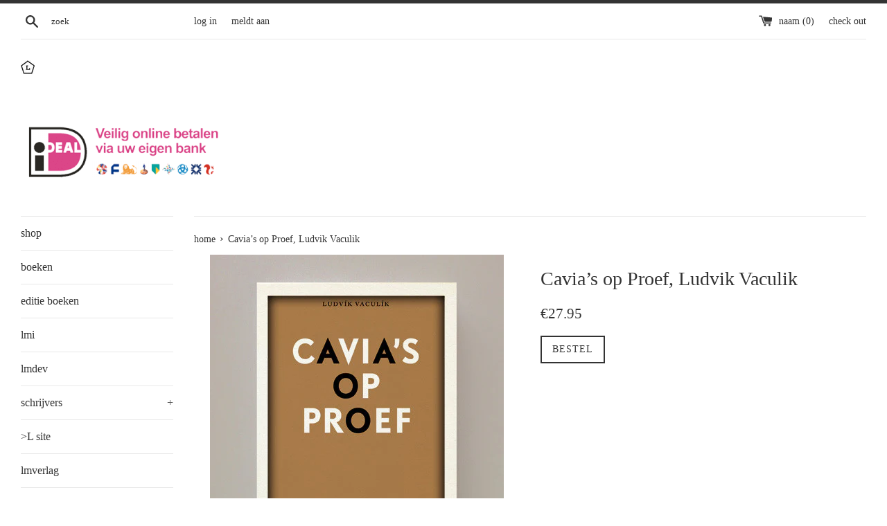

--- FILE ---
content_type: text/html; charset=utf-8
request_url: https://leesmagazijn.shop/products/cavia-s-op-proef-cavia-s-op-proef
body_size: 24951
content:
<!doctype html>
<!--[if IE 9]> <html class="ie9 supports-no-js" lang="nl"> <![endif]-->
<!--[if (gt IE 9)|!(IE)]><!--> <html class="supports-no-js" lang="nl"> <!--<![endif]-->
<head>
  <meta charset="utf-8">
  <meta http-equiv="X-UA-Compatible" content="IE=edge,chrome=1">
  <meta name="viewport" content="width=device-width,initial-scale=1">
  <meta name="theme-color" content="">
  <link rel="canonical" href="https://leesmagazijn.shop/products/cavia-s-op-proef-cavia-s-op-proef">

  
    <link rel="shortcut icon" href="//leesmagazijn.shop/cdn/shop/files/Leesmagazijn-L-2_32x32.png?v=1613700008" type="image/png" />
  

  <title>
  Cavia’s op Proef, Ludvik Vaculik &ndash; leesmagazijn
  </title>

  
    <meta name="description" content="Vašek werkt bij de Staatsbank in Praag, is gelukkig getrouwd en heeft twee kinderen. Zo begint deze op het eerste gezicht idyllische vertelling. Op zoek naar een geschikt huisdier, neemt hij op aanraden van een collega cavia’s in huis. Hij observeert hun gedrag en experimenteert met ze – en blijkt algauw onbewust niet ">
  

  <!-- /snippets/social-meta-tags.liquid -->


  <meta property="og:type" content="product">
  <meta property="og:title" content="Cavia’s op Proef,  Ludvik Vaculik">
  
    <meta property="og:image" content="http://leesmagazijn.shop/cdn/shop/products/cover-CaviasOpProef-Lowres_grande.jpg?v=1430157578">
    <meta property="og:image:secure_url" content="https://leesmagazijn.shop/cdn/shop/products/cover-CaviasOpProef-Lowres_grande.jpg?v=1430157578">
  
  <meta property="og:description" content="
Vašek werkt bij de Staatsbank in Praag, is gelukkig getrouwd en heeft twee kinderen. Zo begint deze op het eerste gezicht idyllische vertelling. Op zoek naar een geschikt huisdier, neemt hij op aanraden van een collega cavia’s in huis. Hij observeert hun gedrag en experimenteert met ze – en blijkt algauw onbewust niet zozeer een gedragsstudie van de cavia porcellus neer te pennen, maar de menselijke aard in kaart te brengen. En de mens, die is in staat tot verschrikkelijke dingen…
Cavia’s op proef is een humoristische, licht absurdistische klassieker in de traditie van meestervertellers als Kurt Vonnegut. In deze grondig herziene vertaling van Kees Mercks wordt de lezer geconfronteerd met de bevreemdende werkelijkheid van het communisme in Praag, en de duistere kanten van de menselijke natuur.
‘Ik bracht de cavia naar de badkamer. Ik zette hem op de rand van het bad, waar ik lauw water in liet lopen. En reeds begon het in mijn hoofd te suizen! Ik zag hem beven en dacht na of dit wel oorbaar was. Kan dan niet iedereen ieder ander dwingen dood te gaan?’">
  <meta property="og:price:amount" content="27.95">
  <meta property="og:price:currency" content="EUR">


  <meta property="og:url" content="https://leesmagazijn.shop/products/cavia-s-op-proef-cavia-s-op-proef">

<meta property="og:site_name" content="leesmagazijn">




  <meta name="twitter:card" content="summary">


  <meta name="twitter:title" content="Cavia’s op Proef,  Ludvik Vaculik">
  <meta name="twitter:description" content="Vašek werkt bij de Staatsbank in Praag, is gelukkig getrouwd en heeft twee kinderen. Zo begint deze op het eerste gezicht idyllische vert...">



  <link href="//leesmagazijn.shop/cdn/shop/t/36/assets/theme.scss.css?v=12150583409959513601705533822" rel="stylesheet" type="text/css" media="all" />

  <!-- Google Fonts -->
  
  

  <script>window.performance && window.performance.mark && window.performance.mark('shopify.content_for_header.start');</script><meta name="google-site-verification" content="lDEyh-ybqwNY-buRr2RN9wA9-A2BzqD4im0owrP1Gtk">
<meta id="shopify-digital-wallet" name="shopify-digital-wallet" content="/7332527/digital_wallets/dialog">
<meta name="shopify-checkout-api-token" content="7610bd7d2b18f7b242a5aa9f659f24ba">
<meta id="in-context-paypal-metadata" data-shop-id="7332527" data-venmo-supported="false" data-environment="production" data-locale="nl_NL" data-paypal-v4="true" data-currency="EUR">
<link rel="alternate" type="application/json+oembed" href="https://leesmagazijn.shop/products/cavia-s-op-proef-cavia-s-op-proef.oembed">
<script async="async" src="/checkouts/internal/preloads.js?locale=nl-NL"></script>
<link rel="preconnect" href="https://shop.app" crossorigin="anonymous">
<script async="async" src="https://shop.app/checkouts/internal/preloads.js?locale=nl-NL&shop_id=7332527" crossorigin="anonymous"></script>
<script id="apple-pay-shop-capabilities" type="application/json">{"shopId":7332527,"countryCode":"NL","currencyCode":"EUR","merchantCapabilities":["supports3DS"],"merchantId":"gid:\/\/shopify\/Shop\/7332527","merchantName":"leesmagazijn","requiredBillingContactFields":["postalAddress","email"],"requiredShippingContactFields":["postalAddress","email"],"shippingType":"shipping","supportedNetworks":["visa","maestro","masterCard","amex"],"total":{"type":"pending","label":"leesmagazijn","amount":"1.00"},"shopifyPaymentsEnabled":true,"supportsSubscriptions":true}</script>
<script id="shopify-features" type="application/json">{"accessToken":"7610bd7d2b18f7b242a5aa9f659f24ba","betas":["rich-media-storefront-analytics"],"domain":"leesmagazijn.shop","predictiveSearch":true,"shopId":7332527,"locale":"nl"}</script>
<script>var Shopify = Shopify || {};
Shopify.shop = "leesmagazijn.myshopify.com";
Shopify.locale = "nl";
Shopify.currency = {"active":"EUR","rate":"1.0"};
Shopify.country = "NL";
Shopify.theme = {"name":"Simple","id":176979149,"schema_name":"Simple","schema_version":"3.0.5","theme_store_id":578,"role":"main"};
Shopify.theme.handle = "null";
Shopify.theme.style = {"id":null,"handle":null};
Shopify.cdnHost = "leesmagazijn.shop/cdn";
Shopify.routes = Shopify.routes || {};
Shopify.routes.root = "/";</script>
<script type="module">!function(o){(o.Shopify=o.Shopify||{}).modules=!0}(window);</script>
<script>!function(o){function n(){var o=[];function n(){o.push(Array.prototype.slice.apply(arguments))}return n.q=o,n}var t=o.Shopify=o.Shopify||{};t.loadFeatures=n(),t.autoloadFeatures=n()}(window);</script>
<script>
  window.ShopifyPay = window.ShopifyPay || {};
  window.ShopifyPay.apiHost = "shop.app\/pay";
  window.ShopifyPay.redirectState = null;
</script>
<script id="shop-js-analytics" type="application/json">{"pageType":"product"}</script>
<script defer="defer" async type="module" src="//leesmagazijn.shop/cdn/shopifycloud/shop-js/modules/v2/client.init-shop-cart-sync_CwGft62q.nl.esm.js"></script>
<script defer="defer" async type="module" src="//leesmagazijn.shop/cdn/shopifycloud/shop-js/modules/v2/chunk.common_BAeYDmFP.esm.js"></script>
<script defer="defer" async type="module" src="//leesmagazijn.shop/cdn/shopifycloud/shop-js/modules/v2/chunk.modal_B9qqLDBC.esm.js"></script>
<script type="module">
  await import("//leesmagazijn.shop/cdn/shopifycloud/shop-js/modules/v2/client.init-shop-cart-sync_CwGft62q.nl.esm.js");
await import("//leesmagazijn.shop/cdn/shopifycloud/shop-js/modules/v2/chunk.common_BAeYDmFP.esm.js");
await import("//leesmagazijn.shop/cdn/shopifycloud/shop-js/modules/v2/chunk.modal_B9qqLDBC.esm.js");

  window.Shopify.SignInWithShop?.initShopCartSync?.({"fedCMEnabled":true,"windoidEnabled":true});

</script>
<script>
  window.Shopify = window.Shopify || {};
  if (!window.Shopify.featureAssets) window.Shopify.featureAssets = {};
  window.Shopify.featureAssets['shop-js'] = {"shop-cart-sync":["modules/v2/client.shop-cart-sync_DYxNzuQz.nl.esm.js","modules/v2/chunk.common_BAeYDmFP.esm.js","modules/v2/chunk.modal_B9qqLDBC.esm.js"],"init-fed-cm":["modules/v2/client.init-fed-cm_CjDsDcAw.nl.esm.js","modules/v2/chunk.common_BAeYDmFP.esm.js","modules/v2/chunk.modal_B9qqLDBC.esm.js"],"shop-cash-offers":["modules/v2/client.shop-cash-offers_ClkbB2SN.nl.esm.js","modules/v2/chunk.common_BAeYDmFP.esm.js","modules/v2/chunk.modal_B9qqLDBC.esm.js"],"shop-login-button":["modules/v2/client.shop-login-button_WLp3fA_k.nl.esm.js","modules/v2/chunk.common_BAeYDmFP.esm.js","modules/v2/chunk.modal_B9qqLDBC.esm.js"],"pay-button":["modules/v2/client.pay-button_CMzcDx7A.nl.esm.js","modules/v2/chunk.common_BAeYDmFP.esm.js","modules/v2/chunk.modal_B9qqLDBC.esm.js"],"shop-button":["modules/v2/client.shop-button_C5HrfeZa.nl.esm.js","modules/v2/chunk.common_BAeYDmFP.esm.js","modules/v2/chunk.modal_B9qqLDBC.esm.js"],"avatar":["modules/v2/client.avatar_BTnouDA3.nl.esm.js"],"init-windoid":["modules/v2/client.init-windoid_BPUgzmVN.nl.esm.js","modules/v2/chunk.common_BAeYDmFP.esm.js","modules/v2/chunk.modal_B9qqLDBC.esm.js"],"init-shop-for-new-customer-accounts":["modules/v2/client.init-shop-for-new-customer-accounts_C_53TFWp.nl.esm.js","modules/v2/client.shop-login-button_WLp3fA_k.nl.esm.js","modules/v2/chunk.common_BAeYDmFP.esm.js","modules/v2/chunk.modal_B9qqLDBC.esm.js"],"init-shop-email-lookup-coordinator":["modules/v2/client.init-shop-email-lookup-coordinator_BuZJWlrC.nl.esm.js","modules/v2/chunk.common_BAeYDmFP.esm.js","modules/v2/chunk.modal_B9qqLDBC.esm.js"],"init-shop-cart-sync":["modules/v2/client.init-shop-cart-sync_CwGft62q.nl.esm.js","modules/v2/chunk.common_BAeYDmFP.esm.js","modules/v2/chunk.modal_B9qqLDBC.esm.js"],"shop-toast-manager":["modules/v2/client.shop-toast-manager_3XRE_uEZ.nl.esm.js","modules/v2/chunk.common_BAeYDmFP.esm.js","modules/v2/chunk.modal_B9qqLDBC.esm.js"],"init-customer-accounts":["modules/v2/client.init-customer-accounts_DmSKRkZb.nl.esm.js","modules/v2/client.shop-login-button_WLp3fA_k.nl.esm.js","modules/v2/chunk.common_BAeYDmFP.esm.js","modules/v2/chunk.modal_B9qqLDBC.esm.js"],"init-customer-accounts-sign-up":["modules/v2/client.init-customer-accounts-sign-up_CeYkBAph.nl.esm.js","modules/v2/client.shop-login-button_WLp3fA_k.nl.esm.js","modules/v2/chunk.common_BAeYDmFP.esm.js","modules/v2/chunk.modal_B9qqLDBC.esm.js"],"shop-follow-button":["modules/v2/client.shop-follow-button_EFIbvYjS.nl.esm.js","modules/v2/chunk.common_BAeYDmFP.esm.js","modules/v2/chunk.modal_B9qqLDBC.esm.js"],"checkout-modal":["modules/v2/client.checkout-modal_D8HUqXhX.nl.esm.js","modules/v2/chunk.common_BAeYDmFP.esm.js","modules/v2/chunk.modal_B9qqLDBC.esm.js"],"shop-login":["modules/v2/client.shop-login_BUSqPzuV.nl.esm.js","modules/v2/chunk.common_BAeYDmFP.esm.js","modules/v2/chunk.modal_B9qqLDBC.esm.js"],"lead-capture":["modules/v2/client.lead-capture_CFcRSnZi.nl.esm.js","modules/v2/chunk.common_BAeYDmFP.esm.js","modules/v2/chunk.modal_B9qqLDBC.esm.js"],"payment-terms":["modules/v2/client.payment-terms_DBKgFsWx.nl.esm.js","modules/v2/chunk.common_BAeYDmFP.esm.js","modules/v2/chunk.modal_B9qqLDBC.esm.js"]};
</script>
<script>(function() {
  var isLoaded = false;
  function asyncLoad() {
    if (isLoaded) return;
    isLoaded = true;
    var urls = ["https:\/\/chimpstatic.com\/mcjs-connected\/js\/users\/55aa1b911c11743310197fe3b\/79b44fabbc77ab1e196026332.js?shop=leesmagazijn.myshopify.com","https:\/\/cdn.shopify.com\/s\/files\/1\/0733\/2527\/t\/36\/assets\/booster_eu_cookie_7332527.js?48\u0026shop=leesmagazijn.myshopify.com"];
    for (var i = 0; i < urls.length; i++) {
      var s = document.createElement('script');
      s.type = 'text/javascript';
      s.async = true;
      s.src = urls[i];
      var x = document.getElementsByTagName('script')[0];
      x.parentNode.insertBefore(s, x);
    }
  };
  if(window.attachEvent) {
    window.attachEvent('onload', asyncLoad);
  } else {
    window.addEventListener('load', asyncLoad, false);
  }
})();</script>
<script id="__st">var __st={"a":7332527,"offset":3600,"reqid":"9bef412b-6ff4-4535-ba17-98f80445bf52-1769065658","pageurl":"leesmagazijn.shop\/products\/cavia-s-op-proef-cavia-s-op-proef","u":"c7485425f543","p":"product","rtyp":"product","rid":482586625};</script>
<script>window.ShopifyPaypalV4VisibilityTracking = true;</script>
<script id="captcha-bootstrap">!function(){'use strict';const t='contact',e='account',n='new_comment',o=[[t,t],['blogs',n],['comments',n],[t,'customer']],c=[[e,'customer_login'],[e,'guest_login'],[e,'recover_customer_password'],[e,'create_customer']],r=t=>t.map((([t,e])=>`form[action*='/${t}']:not([data-nocaptcha='true']) input[name='form_type'][value='${e}']`)).join(','),a=t=>()=>t?[...document.querySelectorAll(t)].map((t=>t.form)):[];function s(){const t=[...o],e=r(t);return a(e)}const i='password',u='form_key',d=['recaptcha-v3-token','g-recaptcha-response','h-captcha-response',i],f=()=>{try{return window.sessionStorage}catch{return}},m='__shopify_v',_=t=>t.elements[u];function p(t,e,n=!1){try{const o=window.sessionStorage,c=JSON.parse(o.getItem(e)),{data:r}=function(t){const{data:e,action:n}=t;return t[m]||n?{data:e,action:n}:{data:t,action:n}}(c);for(const[e,n]of Object.entries(r))t.elements[e]&&(t.elements[e].value=n);n&&o.removeItem(e)}catch(o){console.error('form repopulation failed',{error:o})}}const l='form_type',E='cptcha';function T(t){t.dataset[E]=!0}const w=window,h=w.document,L='Shopify',v='ce_forms',y='captcha';let A=!1;((t,e)=>{const n=(g='f06e6c50-85a8-45c8-87d0-21a2b65856fe',I='https://cdn.shopify.com/shopifycloud/storefront-forms-hcaptcha/ce_storefront_forms_captcha_hcaptcha.v1.5.2.iife.js',D={infoText:'Beschermd door hCaptcha',privacyText:'Privacy',termsText:'Voorwaarden'},(t,e,n)=>{const o=w[L][v],c=o.bindForm;if(c)return c(t,g,e,D).then(n);var r;o.q.push([[t,g,e,D],n]),r=I,A||(h.body.append(Object.assign(h.createElement('script'),{id:'captcha-provider',async:!0,src:r})),A=!0)});var g,I,D;w[L]=w[L]||{},w[L][v]=w[L][v]||{},w[L][v].q=[],w[L][y]=w[L][y]||{},w[L][y].protect=function(t,e){n(t,void 0,e),T(t)},Object.freeze(w[L][y]),function(t,e,n,w,h,L){const[v,y,A,g]=function(t,e,n){const i=e?o:[],u=t?c:[],d=[...i,...u],f=r(d),m=r(i),_=r(d.filter((([t,e])=>n.includes(e))));return[a(f),a(m),a(_),s()]}(w,h,L),I=t=>{const e=t.target;return e instanceof HTMLFormElement?e:e&&e.form},D=t=>v().includes(t);t.addEventListener('submit',(t=>{const e=I(t);if(!e)return;const n=D(e)&&!e.dataset.hcaptchaBound&&!e.dataset.recaptchaBound,o=_(e),c=g().includes(e)&&(!o||!o.value);(n||c)&&t.preventDefault(),c&&!n&&(function(t){try{if(!f())return;!function(t){const e=f();if(!e)return;const n=_(t);if(!n)return;const o=n.value;o&&e.removeItem(o)}(t);const e=Array.from(Array(32),(()=>Math.random().toString(36)[2])).join('');!function(t,e){_(t)||t.append(Object.assign(document.createElement('input'),{type:'hidden',name:u})),t.elements[u].value=e}(t,e),function(t,e){const n=f();if(!n)return;const o=[...t.querySelectorAll(`input[type='${i}']`)].map((({name:t})=>t)),c=[...d,...o],r={};for(const[a,s]of new FormData(t).entries())c.includes(a)||(r[a]=s);n.setItem(e,JSON.stringify({[m]:1,action:t.action,data:r}))}(t,e)}catch(e){console.error('failed to persist form',e)}}(e),e.submit())}));const S=(t,e)=>{t&&!t.dataset[E]&&(n(t,e.some((e=>e===t))),T(t))};for(const o of['focusin','change'])t.addEventListener(o,(t=>{const e=I(t);D(e)&&S(e,y())}));const B=e.get('form_key'),M=e.get(l),P=B&&M;t.addEventListener('DOMContentLoaded',(()=>{const t=y();if(P)for(const e of t)e.elements[l].value===M&&p(e,B);[...new Set([...A(),...v().filter((t=>'true'===t.dataset.shopifyCaptcha))])].forEach((e=>S(e,t)))}))}(h,new URLSearchParams(w.location.search),n,t,e,['guest_login'])})(!0,!0)}();</script>
<script integrity="sha256-4kQ18oKyAcykRKYeNunJcIwy7WH5gtpwJnB7kiuLZ1E=" data-source-attribution="shopify.loadfeatures" defer="defer" src="//leesmagazijn.shop/cdn/shopifycloud/storefront/assets/storefront/load_feature-a0a9edcb.js" crossorigin="anonymous"></script>
<script crossorigin="anonymous" defer="defer" src="//leesmagazijn.shop/cdn/shopifycloud/storefront/assets/shopify_pay/storefront-65b4c6d7.js?v=20250812"></script>
<script data-source-attribution="shopify.dynamic_checkout.dynamic.init">var Shopify=Shopify||{};Shopify.PaymentButton=Shopify.PaymentButton||{isStorefrontPortableWallets:!0,init:function(){window.Shopify.PaymentButton.init=function(){};var t=document.createElement("script");t.src="https://leesmagazijn.shop/cdn/shopifycloud/portable-wallets/latest/portable-wallets.nl.js",t.type="module",document.head.appendChild(t)}};
</script>
<script data-source-attribution="shopify.dynamic_checkout.buyer_consent">
  function portableWalletsHideBuyerConsent(e){var t=document.getElementById("shopify-buyer-consent"),n=document.getElementById("shopify-subscription-policy-button");t&&n&&(t.classList.add("hidden"),t.setAttribute("aria-hidden","true"),n.removeEventListener("click",e))}function portableWalletsShowBuyerConsent(e){var t=document.getElementById("shopify-buyer-consent"),n=document.getElementById("shopify-subscription-policy-button");t&&n&&(t.classList.remove("hidden"),t.removeAttribute("aria-hidden"),n.addEventListener("click",e))}window.Shopify?.PaymentButton&&(window.Shopify.PaymentButton.hideBuyerConsent=portableWalletsHideBuyerConsent,window.Shopify.PaymentButton.showBuyerConsent=portableWalletsShowBuyerConsent);
</script>
<script data-source-attribution="shopify.dynamic_checkout.cart.bootstrap">document.addEventListener("DOMContentLoaded",(function(){function t(){return document.querySelector("shopify-accelerated-checkout-cart, shopify-accelerated-checkout")}if(t())Shopify.PaymentButton.init();else{new MutationObserver((function(e,n){t()&&(Shopify.PaymentButton.init(),n.disconnect())})).observe(document.body,{childList:!0,subtree:!0})}}));
</script>
<script id='scb4127' type='text/javascript' async='' src='https://leesmagazijn.shop/cdn/shopifycloud/privacy-banner/storefront-banner.js'></script><link id="shopify-accelerated-checkout-styles" rel="stylesheet" media="screen" href="https://leesmagazijn.shop/cdn/shopifycloud/portable-wallets/latest/accelerated-checkout-backwards-compat.css" crossorigin="anonymous">
<style id="shopify-accelerated-checkout-cart">
        #shopify-buyer-consent {
  margin-top: 1em;
  display: inline-block;
  width: 100%;
}

#shopify-buyer-consent.hidden {
  display: none;
}

#shopify-subscription-policy-button {
  background: none;
  border: none;
  padding: 0;
  text-decoration: underline;
  font-size: inherit;
  cursor: pointer;
}

#shopify-subscription-policy-button::before {
  box-shadow: none;
}

      </style>

<script>window.performance && window.performance.mark && window.performance.mark('shopify.content_for_header.end');</script>

  <script src="//ajax.googleapis.com/ajax/libs/jquery/1.11.0/jquery.min.js" type="text/javascript"></script>
  <script src="//leesmagazijn.shop/cdn/shop/t/36/assets/modernizr.min.js?v=44044439420609591321496258624" type="text/javascript"></script>

  
<script src="https://cdn.shopify.com/extensions/8d2c31d3-a828-4daf-820f-80b7f8e01c39/nova-eu-cookie-bar-gdpr-4/assets/nova-cookie-app-embed.js" type="text/javascript" defer="defer"></script>
<link href="https://cdn.shopify.com/extensions/8d2c31d3-a828-4daf-820f-80b7f8e01c39/nova-eu-cookie-bar-gdpr-4/assets/nova-cookie.css" rel="stylesheet" type="text/css" media="all">
<link href="https://monorail-edge.shopifysvc.com" rel="dns-prefetch">
<script>(function(){if ("sendBeacon" in navigator && "performance" in window) {try {var session_token_from_headers = performance.getEntriesByType('navigation')[0].serverTiming.find(x => x.name == '_s').description;} catch {var session_token_from_headers = undefined;}var session_cookie_matches = document.cookie.match(/_shopify_s=([^;]*)/);var session_token_from_cookie = session_cookie_matches && session_cookie_matches.length === 2 ? session_cookie_matches[1] : "";var session_token = session_token_from_headers || session_token_from_cookie || "";function handle_abandonment_event(e) {var entries = performance.getEntries().filter(function(entry) {return /monorail-edge.shopifysvc.com/.test(entry.name);});if (!window.abandonment_tracked && entries.length === 0) {window.abandonment_tracked = true;var currentMs = Date.now();var navigation_start = performance.timing.navigationStart;var payload = {shop_id: 7332527,url: window.location.href,navigation_start,duration: currentMs - navigation_start,session_token,page_type: "product"};window.navigator.sendBeacon("https://monorail-edge.shopifysvc.com/v1/produce", JSON.stringify({schema_id: "online_store_buyer_site_abandonment/1.1",payload: payload,metadata: {event_created_at_ms: currentMs,event_sent_at_ms: currentMs}}));}}window.addEventListener('pagehide', handle_abandonment_event);}}());</script>
<script id="web-pixels-manager-setup">(function e(e,d,r,n,o){if(void 0===o&&(o={}),!Boolean(null===(a=null===(i=window.Shopify)||void 0===i?void 0:i.analytics)||void 0===a?void 0:a.replayQueue)){var i,a;window.Shopify=window.Shopify||{};var t=window.Shopify;t.analytics=t.analytics||{};var s=t.analytics;s.replayQueue=[],s.publish=function(e,d,r){return s.replayQueue.push([e,d,r]),!0};try{self.performance.mark("wpm:start")}catch(e){}var l=function(){var e={modern:/Edge?\/(1{2}[4-9]|1[2-9]\d|[2-9]\d{2}|\d{4,})\.\d+(\.\d+|)|Firefox\/(1{2}[4-9]|1[2-9]\d|[2-9]\d{2}|\d{4,})\.\d+(\.\d+|)|Chrom(ium|e)\/(9{2}|\d{3,})\.\d+(\.\d+|)|(Maci|X1{2}).+ Version\/(15\.\d+|(1[6-9]|[2-9]\d|\d{3,})\.\d+)([,.]\d+|)( \(\w+\)|)( Mobile\/\w+|) Safari\/|Chrome.+OPR\/(9{2}|\d{3,})\.\d+\.\d+|(CPU[ +]OS|iPhone[ +]OS|CPU[ +]iPhone|CPU IPhone OS|CPU iPad OS)[ +]+(15[._]\d+|(1[6-9]|[2-9]\d|\d{3,})[._]\d+)([._]\d+|)|Android:?[ /-](13[3-9]|1[4-9]\d|[2-9]\d{2}|\d{4,})(\.\d+|)(\.\d+|)|Android.+Firefox\/(13[5-9]|1[4-9]\d|[2-9]\d{2}|\d{4,})\.\d+(\.\d+|)|Android.+Chrom(ium|e)\/(13[3-9]|1[4-9]\d|[2-9]\d{2}|\d{4,})\.\d+(\.\d+|)|SamsungBrowser\/([2-9]\d|\d{3,})\.\d+/,legacy:/Edge?\/(1[6-9]|[2-9]\d|\d{3,})\.\d+(\.\d+|)|Firefox\/(5[4-9]|[6-9]\d|\d{3,})\.\d+(\.\d+|)|Chrom(ium|e)\/(5[1-9]|[6-9]\d|\d{3,})\.\d+(\.\d+|)([\d.]+$|.*Safari\/(?![\d.]+ Edge\/[\d.]+$))|(Maci|X1{2}).+ Version\/(10\.\d+|(1[1-9]|[2-9]\d|\d{3,})\.\d+)([,.]\d+|)( \(\w+\)|)( Mobile\/\w+|) Safari\/|Chrome.+OPR\/(3[89]|[4-9]\d|\d{3,})\.\d+\.\d+|(CPU[ +]OS|iPhone[ +]OS|CPU[ +]iPhone|CPU IPhone OS|CPU iPad OS)[ +]+(10[._]\d+|(1[1-9]|[2-9]\d|\d{3,})[._]\d+)([._]\d+|)|Android:?[ /-](13[3-9]|1[4-9]\d|[2-9]\d{2}|\d{4,})(\.\d+|)(\.\d+|)|Mobile Safari.+OPR\/([89]\d|\d{3,})\.\d+\.\d+|Android.+Firefox\/(13[5-9]|1[4-9]\d|[2-9]\d{2}|\d{4,})\.\d+(\.\d+|)|Android.+Chrom(ium|e)\/(13[3-9]|1[4-9]\d|[2-9]\d{2}|\d{4,})\.\d+(\.\d+|)|Android.+(UC? ?Browser|UCWEB|U3)[ /]?(15\.([5-9]|\d{2,})|(1[6-9]|[2-9]\d|\d{3,})\.\d+)\.\d+|SamsungBrowser\/(5\.\d+|([6-9]|\d{2,})\.\d+)|Android.+MQ{2}Browser\/(14(\.(9|\d{2,})|)|(1[5-9]|[2-9]\d|\d{3,})(\.\d+|))(\.\d+|)|K[Aa][Ii]OS\/(3\.\d+|([4-9]|\d{2,})\.\d+)(\.\d+|)/},d=e.modern,r=e.legacy,n=navigator.userAgent;return n.match(d)?"modern":n.match(r)?"legacy":"unknown"}(),u="modern"===l?"modern":"legacy",c=(null!=n?n:{modern:"",legacy:""})[u],f=function(e){return[e.baseUrl,"/wpm","/b",e.hashVersion,"modern"===e.buildTarget?"m":"l",".js"].join("")}({baseUrl:d,hashVersion:r,buildTarget:u}),m=function(e){var d=e.version,r=e.bundleTarget,n=e.surface,o=e.pageUrl,i=e.monorailEndpoint;return{emit:function(e){var a=e.status,t=e.errorMsg,s=(new Date).getTime(),l=JSON.stringify({metadata:{event_sent_at_ms:s},events:[{schema_id:"web_pixels_manager_load/3.1",payload:{version:d,bundle_target:r,page_url:o,status:a,surface:n,error_msg:t},metadata:{event_created_at_ms:s}}]});if(!i)return console&&console.warn&&console.warn("[Web Pixels Manager] No Monorail endpoint provided, skipping logging."),!1;try{return self.navigator.sendBeacon.bind(self.navigator)(i,l)}catch(e){}var u=new XMLHttpRequest;try{return u.open("POST",i,!0),u.setRequestHeader("Content-Type","text/plain"),u.send(l),!0}catch(e){return console&&console.warn&&console.warn("[Web Pixels Manager] Got an unhandled error while logging to Monorail."),!1}}}}({version:r,bundleTarget:l,surface:e.surface,pageUrl:self.location.href,monorailEndpoint:e.monorailEndpoint});try{o.browserTarget=l,function(e){var d=e.src,r=e.async,n=void 0===r||r,o=e.onload,i=e.onerror,a=e.sri,t=e.scriptDataAttributes,s=void 0===t?{}:t,l=document.createElement("script"),u=document.querySelector("head"),c=document.querySelector("body");if(l.async=n,l.src=d,a&&(l.integrity=a,l.crossOrigin="anonymous"),s)for(var f in s)if(Object.prototype.hasOwnProperty.call(s,f))try{l.dataset[f]=s[f]}catch(e){}if(o&&l.addEventListener("load",o),i&&l.addEventListener("error",i),u)u.appendChild(l);else{if(!c)throw new Error("Did not find a head or body element to append the script");c.appendChild(l)}}({src:f,async:!0,onload:function(){if(!function(){var e,d;return Boolean(null===(d=null===(e=window.Shopify)||void 0===e?void 0:e.analytics)||void 0===d?void 0:d.initialized)}()){var d=window.webPixelsManager.init(e)||void 0;if(d){var r=window.Shopify.analytics;r.replayQueue.forEach((function(e){var r=e[0],n=e[1],o=e[2];d.publishCustomEvent(r,n,o)})),r.replayQueue=[],r.publish=d.publishCustomEvent,r.visitor=d.visitor,r.initialized=!0}}},onerror:function(){return m.emit({status:"failed",errorMsg:"".concat(f," has failed to load")})},sri:function(e){var d=/^sha384-[A-Za-z0-9+/=]+$/;return"string"==typeof e&&d.test(e)}(c)?c:"",scriptDataAttributes:o}),m.emit({status:"loading"})}catch(e){m.emit({status:"failed",errorMsg:(null==e?void 0:e.message)||"Unknown error"})}}})({shopId: 7332527,storefrontBaseUrl: "https://leesmagazijn.shop",extensionsBaseUrl: "https://extensions.shopifycdn.com/cdn/shopifycloud/web-pixels-manager",monorailEndpoint: "https://monorail-edge.shopifysvc.com/unstable/produce_batch",surface: "storefront-renderer",enabledBetaFlags: ["2dca8a86"],webPixelsConfigList: [{"id":"2533228890","configuration":"{\"pixelCode\":\"D26DOKBC77U4VAMQK4H0\"}","eventPayloadVersion":"v1","runtimeContext":"STRICT","scriptVersion":"22e92c2ad45662f435e4801458fb78cc","type":"APP","apiClientId":4383523,"privacyPurposes":["ANALYTICS","MARKETING","SALE_OF_DATA"],"dataSharingAdjustments":{"protectedCustomerApprovalScopes":["read_customer_address","read_customer_email","read_customer_name","read_customer_personal_data","read_customer_phone"]}},{"id":"1379303770","configuration":"{\"config\":\"{\\\"pixel_id\\\":\\\"GT-PBSR4W4L\\\",\\\"target_country\\\":\\\"NL\\\",\\\"gtag_events\\\":[{\\\"type\\\":\\\"purchase\\\",\\\"action_label\\\":\\\"MC-G51NC25ZSL\\\"},{\\\"type\\\":\\\"page_view\\\",\\\"action_label\\\":\\\"MC-G51NC25ZSL\\\"},{\\\"type\\\":\\\"view_item\\\",\\\"action_label\\\":\\\"MC-G51NC25ZSL\\\"}],\\\"enable_monitoring_mode\\\":false}\"}","eventPayloadVersion":"v1","runtimeContext":"OPEN","scriptVersion":"b2a88bafab3e21179ed38636efcd8a93","type":"APP","apiClientId":1780363,"privacyPurposes":[],"dataSharingAdjustments":{"protectedCustomerApprovalScopes":["read_customer_address","read_customer_email","read_customer_name","read_customer_personal_data","read_customer_phone"]}},{"id":"346587482","configuration":"{\"pixel_id\":\"490028427840794\",\"pixel_type\":\"facebook_pixel\",\"metaapp_system_user_token\":\"-\"}","eventPayloadVersion":"v1","runtimeContext":"OPEN","scriptVersion":"ca16bc87fe92b6042fbaa3acc2fbdaa6","type":"APP","apiClientId":2329312,"privacyPurposes":["ANALYTICS","MARKETING","SALE_OF_DATA"],"dataSharingAdjustments":{"protectedCustomerApprovalScopes":["read_customer_address","read_customer_email","read_customer_name","read_customer_personal_data","read_customer_phone"]}},{"id":"shopify-app-pixel","configuration":"{}","eventPayloadVersion":"v1","runtimeContext":"STRICT","scriptVersion":"0450","apiClientId":"shopify-pixel","type":"APP","privacyPurposes":["ANALYTICS","MARKETING"]},{"id":"shopify-custom-pixel","eventPayloadVersion":"v1","runtimeContext":"LAX","scriptVersion":"0450","apiClientId":"shopify-pixel","type":"CUSTOM","privacyPurposes":["ANALYTICS","MARKETING"]}],isMerchantRequest: false,initData: {"shop":{"name":"leesmagazijn","paymentSettings":{"currencyCode":"EUR"},"myshopifyDomain":"leesmagazijn.myshopify.com","countryCode":"NL","storefrontUrl":"https:\/\/leesmagazijn.shop"},"customer":null,"cart":null,"checkout":null,"productVariants":[{"price":{"amount":27.95,"currencyCode":"EUR"},"product":{"title":"Cavia’s op Proef,  Ludvik Vaculik","vendor":"Boekwinkel Uitgeverij Leesmagazijn","id":"482586625","untranslatedTitle":"Cavia’s op Proef,  Ludvik Vaculik","url":"\/products\/cavia-s-op-proef-cavia-s-op-proef","type":"Editie Leesmagazijn"},"id":"1277978625","image":{"src":"\/\/leesmagazijn.shop\/cdn\/shop\/products\/cover-CaviasOpProef-Lowres.jpg?v=1430157578"},"sku":"","title":"Default Title","untranslatedTitle":"Default Title"}],"purchasingCompany":null},},"https://leesmagazijn.shop/cdn","fcfee988w5aeb613cpc8e4bc33m6693e112",{"modern":"","legacy":""},{"shopId":"7332527","storefrontBaseUrl":"https:\/\/leesmagazijn.shop","extensionBaseUrl":"https:\/\/extensions.shopifycdn.com\/cdn\/shopifycloud\/web-pixels-manager","surface":"storefront-renderer","enabledBetaFlags":"[\"2dca8a86\"]","isMerchantRequest":"false","hashVersion":"fcfee988w5aeb613cpc8e4bc33m6693e112","publish":"custom","events":"[[\"page_viewed\",{}],[\"product_viewed\",{\"productVariant\":{\"price\":{\"amount\":27.95,\"currencyCode\":\"EUR\"},\"product\":{\"title\":\"Cavia’s op Proef,  Ludvik Vaculik\",\"vendor\":\"Boekwinkel Uitgeverij Leesmagazijn\",\"id\":\"482586625\",\"untranslatedTitle\":\"Cavia’s op Proef,  Ludvik Vaculik\",\"url\":\"\/products\/cavia-s-op-proef-cavia-s-op-proef\",\"type\":\"Editie Leesmagazijn\"},\"id\":\"1277978625\",\"image\":{\"src\":\"\/\/leesmagazijn.shop\/cdn\/shop\/products\/cover-CaviasOpProef-Lowres.jpg?v=1430157578\"},\"sku\":\"\",\"title\":\"Default Title\",\"untranslatedTitle\":\"Default Title\"}}]]"});</script><script>
  window.ShopifyAnalytics = window.ShopifyAnalytics || {};
  window.ShopifyAnalytics.meta = window.ShopifyAnalytics.meta || {};
  window.ShopifyAnalytics.meta.currency = 'EUR';
  var meta = {"product":{"id":482586625,"gid":"gid:\/\/shopify\/Product\/482586625","vendor":"Boekwinkel Uitgeverij Leesmagazijn","type":"Editie Leesmagazijn","handle":"cavia-s-op-proef-cavia-s-op-proef","variants":[{"id":1277978625,"price":2795,"name":"Cavia’s op Proef,  Ludvik Vaculik","public_title":null,"sku":""}],"remote":false},"page":{"pageType":"product","resourceType":"product","resourceId":482586625,"requestId":"9bef412b-6ff4-4535-ba17-98f80445bf52-1769065658"}};
  for (var attr in meta) {
    window.ShopifyAnalytics.meta[attr] = meta[attr];
  }
</script>
<script class="analytics">
  (function () {
    var customDocumentWrite = function(content) {
      var jquery = null;

      if (window.jQuery) {
        jquery = window.jQuery;
      } else if (window.Checkout && window.Checkout.$) {
        jquery = window.Checkout.$;
      }

      if (jquery) {
        jquery('body').append(content);
      }
    };

    var hasLoggedConversion = function(token) {
      if (token) {
        return document.cookie.indexOf('loggedConversion=' + token) !== -1;
      }
      return false;
    }

    var setCookieIfConversion = function(token) {
      if (token) {
        var twoMonthsFromNow = new Date(Date.now());
        twoMonthsFromNow.setMonth(twoMonthsFromNow.getMonth() + 2);

        document.cookie = 'loggedConversion=' + token + '; expires=' + twoMonthsFromNow;
      }
    }

    var trekkie = window.ShopifyAnalytics.lib = window.trekkie = window.trekkie || [];
    if (trekkie.integrations) {
      return;
    }
    trekkie.methods = [
      'identify',
      'page',
      'ready',
      'track',
      'trackForm',
      'trackLink'
    ];
    trekkie.factory = function(method) {
      return function() {
        var args = Array.prototype.slice.call(arguments);
        args.unshift(method);
        trekkie.push(args);
        return trekkie;
      };
    };
    for (var i = 0; i < trekkie.methods.length; i++) {
      var key = trekkie.methods[i];
      trekkie[key] = trekkie.factory(key);
    }
    trekkie.load = function(config) {
      trekkie.config = config || {};
      trekkie.config.initialDocumentCookie = document.cookie;
      var first = document.getElementsByTagName('script')[0];
      var script = document.createElement('script');
      script.type = 'text/javascript';
      script.onerror = function(e) {
        var scriptFallback = document.createElement('script');
        scriptFallback.type = 'text/javascript';
        scriptFallback.onerror = function(error) {
                var Monorail = {
      produce: function produce(monorailDomain, schemaId, payload) {
        var currentMs = new Date().getTime();
        var event = {
          schema_id: schemaId,
          payload: payload,
          metadata: {
            event_created_at_ms: currentMs,
            event_sent_at_ms: currentMs
          }
        };
        return Monorail.sendRequest("https://" + monorailDomain + "/v1/produce", JSON.stringify(event));
      },
      sendRequest: function sendRequest(endpointUrl, payload) {
        // Try the sendBeacon API
        if (window && window.navigator && typeof window.navigator.sendBeacon === 'function' && typeof window.Blob === 'function' && !Monorail.isIos12()) {
          var blobData = new window.Blob([payload], {
            type: 'text/plain'
          });

          if (window.navigator.sendBeacon(endpointUrl, blobData)) {
            return true;
          } // sendBeacon was not successful

        } // XHR beacon

        var xhr = new XMLHttpRequest();

        try {
          xhr.open('POST', endpointUrl);
          xhr.setRequestHeader('Content-Type', 'text/plain');
          xhr.send(payload);
        } catch (e) {
          console.log(e);
        }

        return false;
      },
      isIos12: function isIos12() {
        return window.navigator.userAgent.lastIndexOf('iPhone; CPU iPhone OS 12_') !== -1 || window.navigator.userAgent.lastIndexOf('iPad; CPU OS 12_') !== -1;
      }
    };
    Monorail.produce('monorail-edge.shopifysvc.com',
      'trekkie_storefront_load_errors/1.1',
      {shop_id: 7332527,
      theme_id: 176979149,
      app_name: "storefront",
      context_url: window.location.href,
      source_url: "//leesmagazijn.shop/cdn/s/trekkie.storefront.1bbfab421998800ff09850b62e84b8915387986d.min.js"});

        };
        scriptFallback.async = true;
        scriptFallback.src = '//leesmagazijn.shop/cdn/s/trekkie.storefront.1bbfab421998800ff09850b62e84b8915387986d.min.js';
        first.parentNode.insertBefore(scriptFallback, first);
      };
      script.async = true;
      script.src = '//leesmagazijn.shop/cdn/s/trekkie.storefront.1bbfab421998800ff09850b62e84b8915387986d.min.js';
      first.parentNode.insertBefore(script, first);
    };
    trekkie.load(
      {"Trekkie":{"appName":"storefront","development":false,"defaultAttributes":{"shopId":7332527,"isMerchantRequest":null,"themeId":176979149,"themeCityHash":"3954442910799143032","contentLanguage":"nl","currency":"EUR","eventMetadataId":"60a03763-a516-41c1-9d0d-734118220121"},"isServerSideCookieWritingEnabled":true,"monorailRegion":"shop_domain","enabledBetaFlags":["65f19447"]},"Session Attribution":{},"S2S":{"facebookCapiEnabled":false,"source":"trekkie-storefront-renderer","apiClientId":580111}}
    );

    var loaded = false;
    trekkie.ready(function() {
      if (loaded) return;
      loaded = true;

      window.ShopifyAnalytics.lib = window.trekkie;

      var originalDocumentWrite = document.write;
      document.write = customDocumentWrite;
      try { window.ShopifyAnalytics.merchantGoogleAnalytics.call(this); } catch(error) {};
      document.write = originalDocumentWrite;

      window.ShopifyAnalytics.lib.page(null,{"pageType":"product","resourceType":"product","resourceId":482586625,"requestId":"9bef412b-6ff4-4535-ba17-98f80445bf52-1769065658","shopifyEmitted":true});

      var match = window.location.pathname.match(/checkouts\/(.+)\/(thank_you|post_purchase)/)
      var token = match? match[1]: undefined;
      if (!hasLoggedConversion(token)) {
        setCookieIfConversion(token);
        window.ShopifyAnalytics.lib.track("Viewed Product",{"currency":"EUR","variantId":1277978625,"productId":482586625,"productGid":"gid:\/\/shopify\/Product\/482586625","name":"Cavia’s op Proef,  Ludvik Vaculik","price":"27.95","sku":"","brand":"Boekwinkel Uitgeverij Leesmagazijn","variant":null,"category":"Editie Leesmagazijn","nonInteraction":true,"remote":false},undefined,undefined,{"shopifyEmitted":true});
      window.ShopifyAnalytics.lib.track("monorail:\/\/trekkie_storefront_viewed_product\/1.1",{"currency":"EUR","variantId":1277978625,"productId":482586625,"productGid":"gid:\/\/shopify\/Product\/482586625","name":"Cavia’s op Proef,  Ludvik Vaculik","price":"27.95","sku":"","brand":"Boekwinkel Uitgeverij Leesmagazijn","variant":null,"category":"Editie Leesmagazijn","nonInteraction":true,"remote":false,"referer":"https:\/\/leesmagazijn.shop\/products\/cavia-s-op-proef-cavia-s-op-proef"});
      }
    });


        var eventsListenerScript = document.createElement('script');
        eventsListenerScript.async = true;
        eventsListenerScript.src = "//leesmagazijn.shop/cdn/shopifycloud/storefront/assets/shop_events_listener-3da45d37.js";
        document.getElementsByTagName('head')[0].appendChild(eventsListenerScript);

})();</script>
<script
  defer
  src="https://leesmagazijn.shop/cdn/shopifycloud/perf-kit/shopify-perf-kit-3.0.4.min.js"
  data-application="storefront-renderer"
  data-shop-id="7332527"
  data-render-region="gcp-us-east1"
  data-page-type="product"
  data-theme-instance-id="176979149"
  data-theme-name="Simple"
  data-theme-version="3.0.5"
  data-monorail-region="shop_domain"
  data-resource-timing-sampling-rate="10"
  data-shs="true"
  data-shs-beacon="true"
  data-shs-export-with-fetch="true"
  data-shs-logs-sample-rate="1"
  data-shs-beacon-endpoint="https://leesmagazijn.shop/api/collect"
></script>
</head>

<body id="cavia-s-op-proef-ludvik-vaculik" class="template-product">

  <a class="in-page-link visually-hidden skip-link" href="#MainContent">Skip to content</a>

  <div class="site-wrapper">

    <div id="shopify-section-header" class="shopify-section"><style>
  .site-header__logo {
    width: 20px;
  }
</style>

<div class="top-bar grid">

  <div class="grid__item medium-up--one-fifth small--one-half">
    <div class="top-bar__search">
      <a href="/search" class="medium-up--hide">
        <svg aria-hidden="true" focusable="false" role="presentation" class="icon icon-search" viewBox="0 0 20 20"><path fill="#444" d="M18.64 17.02l-5.31-5.31c.81-1.08 1.26-2.43 1.26-3.87C14.5 4.06 11.44 1 7.75 1S1 4.06 1 7.75s3.06 6.75 6.75 6.75c1.44 0 2.79-.45 3.87-1.26l5.31 5.31c.45.45 1.26.54 1.71.09.45-.36.45-1.17 0-1.62zM3.25 7.75c0-2.52 1.98-4.5 4.5-4.5s4.5 1.98 4.5 4.5-1.98 4.5-4.5 4.5-4.5-1.98-4.5-4.5z"/></svg>
      </a>
      <form action="/search" method="get" class="search-bar small--hide" role="search">
        
        <button type="submit" class="search-bar__submit">
          <svg aria-hidden="true" focusable="false" role="presentation" class="icon icon-search" viewBox="0 0 20 20"><path fill="#444" d="M18.64 17.02l-5.31-5.31c.81-1.08 1.26-2.43 1.26-3.87C14.5 4.06 11.44 1 7.75 1S1 4.06 1 7.75s3.06 6.75 6.75 6.75c1.44 0 2.79-.45 3.87-1.26l5.31 5.31c.45.45 1.26.54 1.71.09.45-.36.45-1.17 0-1.62zM3.25 7.75c0-2.52 1.98-4.5 4.5-4.5s4.5 1.98 4.5 4.5-1.98 4.5-4.5 4.5-4.5-1.98-4.5-4.5z"/></svg>
          <span class="icon__fallback-text">zoek</span>
        </button>
        <input type="search" name="q" class="search-bar__input" value="" placeholder="zoek" aria-label="zoek">
      </form>
    </div>
  </div>

  
    <div class="grid__item medium-up--two-fifths small--hide">
      <span class="customer-links small--hide">
        
          <a href="https://leesmagazijn.shop/customer_authentication/redirect?locale=nl&amp;region_country=NL" id="customer_login_link">log in</a>
          <span class="vertical-divider"></span>
          <a href="https://shopify.com/7332527/account?locale=nl" id="customer_register_link">meldt aan</a>
        
      </span>
    </div>
  

  <div class="grid__item  medium-up--two-fifths  small--one-half text-right">
    <a href="/cart" class="site-header__cart">
      <svg aria-hidden="true" focusable="false" role="presentation" class="icon icon-cart" viewBox="0 0 20 20"><path fill="#444" d="M18.936 5.564c-.144-.175-.35-.207-.55-.207h-.003L6.774 4.286c-.272 0-.417.089-.491.18-.079.096-.16.263-.094.585l2.016 5.705c.163.407.642.673 1.068.673h8.401c.433 0 .854-.285.941-.725l.484-4.571c.045-.221-.015-.388-.163-.567z"/><path fill="#444" d="M17.107 12.5H7.659L4.98 4.117l-.362-1.059c-.138-.401-.292-.559-.695-.559H.924c-.411 0-.748.303-.748.714s.337.714.748.714h2.413l3.002 9.48c.126.38.295.52.942.52h9.825c.411 0 .748-.303.748-.714s-.336-.714-.748-.714zM10.424 16.23a1.498 1.498 0 1 1-2.997 0 1.498 1.498 0 0 1 2.997 0zM16.853 16.23a1.498 1.498 0 1 1-2.997 0 1.498 1.498 0 0 1 2.997 0z"/></svg>
      <span class="small--hide">
        naam
        (<span id="CartCount">0</span>)
      </span>
    </a>
    <span class="vertical-divider small--hide"></span>
    <a href="/cart" class="site-header__cart small--hide">
      check out
    </a>
  </div>
</div>

<hr class="small--hide hr--border">

<header class="site-header grid medium-up--grid--table" role="banner">
  <div class="grid__item small--text-center">
    <div itemscope itemtype="http://schema.org/Organization">
      
      
        <a href="/" itemprop="url">
          
          <img class="site-header__logo" src="//leesmagazijn.shop/cdn/shop/files/Leesmagazijn-L-page-001_20x.jpg?v=1613699914"
          srcset="//leesmagazijn.shop/cdn/shop/files/Leesmagazijn-L-page-001_20x.jpg?v=1613699914 1x, //leesmagazijn.shop/cdn/shop/files/Leesmagazijn-L-page-001_20x@2x.jpg?v=1613699914 2x"
          alt="leesmagazijn"
          itemprop="logo">
        </a>
        
      
    </div>
     <div class="trust-badge"> 
  <img src="https://cdn.shopify.com/s/files/1/0733/2527/files/ideal.png?17248730441410155696"/>
</div>
  </div>
  
</header>


</div>

    

    <div class="grid">

      <div id="shopify-section-sidebar" class="shopify-section"><div data-section-id="sidebar" data-section-type="sidebar-section">
  <nav class="grid__item small--text-center medium-up--one-fifth" role="navigation">
    <hr class="hr--small medium-up--hide">
    <button id="ToggleMobileMenu" class="mobile-menu-icon medium-up--hide" aria-haspopup="true" aria-owns="SiteNav">
      <span class="line"></span>
      <span class="line"></span>
      <span class="line"></span>
      <span class="line"></span>
      <span class="icon__fallback-text">menu</span>
    </button>
    <div id="SiteNav" class="site-nav" role="menu">
      <ul class="list--nav">
        
          
          
            <li class="site-nav__element ">
              <a href="/" class="site-nav__link">shop</a>
            </li>
          
        
          
          
            <li class="site-nav__element ">
              <a href="/collections/leesmagazijn" class="site-nav__link">boeken</a>
            </li>
          
        
          
          
            <li class="site-nav__element ">
              <a href="/collections/editie-leesmagazijn" class="site-nav__link">editie boeken</a>
            </li>
          
        
          
          
            <li class="site-nav__element ">
              <a href="/collections/leesmagazijn-international" class="site-nav__link">lmi</a>
            </li>
          
        
          
          
            <li class="site-nav__element ">
              <a href="/collections/lmdev" class="site-nav__link">lmdev</a>
            </li>
          
        
          
          
            <li class="site-nav--has-submenu site-nav__element">
              <button class="site-nav__link btn--link site-nav__expand hidden" aria-expanded="false" aria-controls="Collapsible6">
                schrijvers
                <span>+</span>
              </button>
              <button class="site-nav__link btn--link site-nav__collapse" aria-expanded="true" aria-controls="Collapsible6">
                schrijvers
                <span>-</span>
              </button>
              <ul id="Collapsible6" class="site-nav__submenu site-nav__submenu--expanded" aria-hidden="false">
                
                  <li class="">
                    <a href="/pages/nelly-alard" class="site-nav__link">Nelly Alard</a>
                  </li>
                
                  <li class="">
                    <a href="/collections/renata-adler" class="site-nav__link">Renata Adler</a>
                  </li>
                
                  <li class="">
                    <a href="/collections/armen-avanessian" class="site-nav__link">Armen Avanessian</a>
                  </li>
                
                  <li class="">
                    <a href="/collections/zygmung-bauman" class="site-nav__link">Zygmunt Bauman</a>
                  </li>
                
                  <li class="">
                    <a href="/collections/joachim-bessing" class="site-nav__link">Joachim Bessing</a>
                  </li>
                
                  <li class="">
                    <a href="/collections/baris-bicakci" class="site-nav__link">Bariş Biçakçi</a>
                  </li>
                
                  <li class="">
                    <a href="/collections/maxim-biller" class="site-nav__link">Maxim Biller</a>
                  </li>
                
                  <li class="">
                    <a href="/collections/joost-de-bloois" class="site-nav__link">Joost de Bloois</a>
                  </li>
                
                  <li class="">
                    <a href="/collections/igor-bobyrev" class="site-nav__link">Igor Bobyrev</a>
                  </li>
                
                  <li class="">
                    <a href="/collections/luc-boudens" class="site-nav__link">Luc Boudens</a>
                  </li>
                
                  <li class="">
                    <a href="/collections/houria-bouteldja" class="site-nav__link">Houria Bouteldja</a>
                  </li>
                
                  <li class="">
                    <a href="/pages/alexander-brener" class="site-nav__link">Alexander Brener</a>
                  </li>
                
                  <li class="">
                    <a href="/collections/misha-buster" class="site-nav__link">Misha Buster</a>
                  </li>
                
                  <li class="">
                    <a href="/collections/gregoire-chamayou-1" class="site-nav__link">Gregoire Chamayou</a>
                  </li>
                
                  <li class="">
                    <a href="/collections/jonathan-crary" class="site-nav__link">Jonathan Crary</a>
                  </li>
                
                  <li class="">
                    <a href="/collections/ewald-engelen" class="site-nav__link">Ewald Engelen</a>
                  </li>
                
                  <li class="">
                    <a href="/collections/didier-eribon" class="site-nav__link">Didier Eribon</a>
                  </li>
                
                  <li class="">
                    <a href="/collections/jorg-fauser" class="site-nav__link">Jörg Fauser </a>
                  </li>
                
                  <li class="">
                    <a href="/collections/tristan-garcia" class="site-nav__link">Tristan Garcia</a>
                  </li>
                
                  <li class="">
                    <a href="/collections/sarah-gerard" class="site-nav__link">Sarah Gerard</a>
                  </li>
                
                  <li class="">
                    <a href="/collections/rainald-goetz" class="site-nav__link">Rainald Goetz</a>
                  </li>
                
                  <li class="">
                    <a href="/collections/koenraad-goudeseune" class="site-nav__link">Koenraad Goudeseune</a>
                  </li>
                
                  <li class="">
                    <a href="/collections/menno-grootveld" class="site-nav__link">Menno Grootveld</a>
                  </li>
                
                  <li class="">
                    <a href="/collections/eric-hazan" class="site-nav__link">Eric Hazan</a>
                  </li>
                
                  <li class="">
                    <a href="/collections/helene-hegemann" class="site-nav__link">Helene Hegemann</a>
                  </li>
                
                  <li class="">
                    <a href="/collections/ludwig-hohl" class="site-nav__link">Ludwig Hohl</a>
                  </li>
                
                  <li class="">
                    <a href="/collections/rafael-horzon" class="site-nav__link">Rafael Horzon</a>
                  </li>
                
                  <li class="">
                    <a href="/pages/jamie-james" class="site-nav__link">Jamie James</a>
                  </li>
                
                  <li class="">
                    <a href="/collections/stijn-klarenbeek" class="site-nav__link">Stijn Klarenbeek</a>
                  </li>
                
                  <li class="">
                    <a href="/collections/christian-kracht" class="site-nav__link">Christian Kracht</a>
                  </li>
                
                  <li class="">
                    <a href="/collections/geoffroy-de-lagasnerie" class="site-nav__link">Geoffroy de Lagasnerie</a>
                  </li>
                
                  <li class="">
                    <a href="/collections/costas-lapavitsas-heiner-flassbeck" class="site-nav__link">Costas Lapavitsas &amp; Heiner Flassbeck</a>
                  </li>
                
                  <li class="">
                    <a href="/collections/edouard-louis" class="site-nav__link">Edouard Louis</a>
                  </li>
                
                  <li class="">
                    <a href="/collections/kirill-medvedev" class="site-nav__link">Kirill Medvedev</a>
                  </li>
                
                  <li class="">
                    <a href="/collections/quentin-meillassoux" class="site-nav__link">Quentin Meillassoux</a>
                  </li>
                
                  <li class="">
                    <a href="/collections/alain-meynen" class="site-nav__link">Alain Meynen</a>
                  </li>
                
                  <li class="">
                    <a href="/collections/angela-nagle" class="site-nav__link">Angela Nagle</a>
                  </li>
                
                  <li class="">
                    <a href="/collections/vsevolod-petrov" class="site-nav__link">Vsevolod Petrov</a>
                  </li>
                
                  <li class="">
                    <a href="/collections/vanessa-springora-copy" class="site-nav__link">Oliver Polak</a>
                  </li>
                
                  <li class="">
                    <a href="/collections/ulf-poschardt" class="site-nav__link">Ulf Porschardt</a>
                  </li>
                
                  <li class="">
                    <a href="/collections/leif-randt" class="site-nav__link">Leif Randt</a>
                  </li>
                
                  <li class="">
                    <a href="/collections/emanuel-rutten" class="site-nav__link">Emanuel Rutten</a>
                  </li>
                
                  <li class="">
                    <a href="/collections/willem-schinkel" class="site-nav__link">Willem Schinkel</a>
                  </li>
                
                  <li class="">
                    <a href="/collections/carl-schmitt" class="site-nav__link">Carl Schmitt</a>
                  </li>
                
                  <li class="">
                    <a href="/collections/jacqueline-schoemaker" class="site-nav__link">Jacqueline Schoemaker</a>
                  </li>
                
                  <li class="">
                    <a href="/collections/socrates-schouten" class="site-nav__link">Socrates Schouten</a>
                  </li>
                
                  <li class="">
                    <a href="/collections/emrah-serbes" class="site-nav__link">Emrah Serbes</a>
                  </li>
                
                  <li class="">
                    <a href="/collections/clemens-setz" class="site-nav__link">Clemens J. Setz</a>
                  </li>
                
                  <li class="">
                    <a href="/collections/natsume-soseki" class="site-nav__link">Natsume Sōseki</a>
                  </li>
                
                  <li class="">
                    <a href="/collections/wolfgang-streeck" class="site-nav__link">Wolfgang Streeck</a>
                  </li>
                
                  <li class="">
                    <a href="/collections/laurent-de-sutter" class="site-nav__link">Laurent de Sutter</a>
                  </li>
                
                  <li class="">
                    <a href="/pages/jeet-thayil" class="site-nav__link">Jeet Thayil</a>
                  </li>
                
                  <li class="">
                    <a href="/collections/moritz-von-uslar" class="site-nav__link">Moritz von Uslar</a>
                  </li>
                
                  <li class="">
                    <a href="/pages/ludvik-vaculik" class="site-nav__link">Ludvik Vaculik</a>
                  </li>
                
                  <li class="">
                    <a href="/collections/marwin-vos" class="site-nav__link">Marwin Vos</a>
                  </li>
                
                  <li class="">
                    <a href="/collections/isabel-waidner" class="site-nav__link">Isabel Waidner</a>
                  </li>
                
                  <li class="">
                    <a href="/collections/arnd-wesemann" class="site-nav__link">Arnd Wesemann</a>
                  </li>
                
                  <li class="">
                    <a href="/pages/alex-williams" class="site-nav__link">Alex Williams</a>
                  </li>
                
                  <li class="">
                    <a href="/collections/volodymyr-zelenskyy" class="site-nav__link">Volodymyr Zelenskyy</a>
                  </li>
                
                  <li class="">
                    <a href="/pages/slavoj-zizek" class="site-nav__link">Slavoj Zizek</a>
                  </li>
                
              </ul>
            </li>
          
        
          
          
            <li class="site-nav__element ">
              <a href="http://www.leesmagazijn.nl" class="site-nav__link">>L site</a>
            </li>
          
        
          
          
            <li class="site-nav__element ">
              <a href="http://www.lmverlag.shop" class="site-nav__link">lmverlag</a>
            </li>
          
        
          
          
            <li class="site-nav__element ">
              <a href="/collections/berlin-review" class="site-nav__link">berlin review</a>
            </li>
          
        
          
          
            <li class="site-nav__element ">
              <a href="/pages/boekhandel-b2b-info" class="site-nav__link">b2b </a>
            </li>
          
        
          
          
            <li class="site-nav__element ">
              <a href="/pages/leesmagazijn-contact" class="site-nav__link">av.</a>
            </li>
          
        
          
          
            <li class="site-nav__element ">
              <a href="/collections/christian-werner" class="site-nav__link">related</a>
            </li>
          
        
        
          
            <li>
              <a href="/account/login" class="site-nav__link site-nav--account medium-up--hide">log in</a>
            </li>
            <li>
              <a href="/account/register" class="site-nav__link site-nav--account medium-up--hide">meldt aan</a>
            </li>
          
        
      </ul>
      <ul class="list--inline social-links">
        
          <li>
            <a href="https://www.facebook.com/leesmagazijn/" title="leesmagazijn on Facebook">
              <svg aria-hidden="true" focusable="false" role="presentation" class="icon icon-facebook" viewBox="0 0 20 20"><path fill="#444" d="M18.05.811q.439 0 .744.305t.305.744v16.637q0 .439-.305.744t-.744.305h-4.732v-7.221h2.415l.342-2.854h-2.757v-1.83q0-.659.293-1t1.073-.342h1.488V3.762q-.976-.098-2.171-.098-1.634 0-2.635.964t-1 2.72V9.47H7.951v2.854h2.415v7.221H1.413q-.439 0-.744-.305t-.305-.744V1.859q0-.439.305-.744T1.413.81H18.05z"/></svg>
              <span class="icon__fallback-text">Facebook</span>
            </a>
          </li>
        
        
        
        
          <li>
            <a href="https://www.instagram.com/leesmagazijn/" title="leesmagazijn on Instagram">
              <svg aria-hidden="true" focusable="false" role="presentation" class="icon icon-instagram" viewBox="0 0 512 512"><path d="M256 49.5c67.3 0 75.2.3 101.8 1.5 24.6 1.1 37.9 5.2 46.8 8.7 11.8 4.6 20.2 10 29 18.8s14.3 17.2 18.8 29c3.4 8.9 7.6 22.2 8.7 46.8 1.2 26.6 1.5 34.5 1.5 101.8s-.3 75.2-1.5 101.8c-1.1 24.6-5.2 37.9-8.7 46.8-4.6 11.8-10 20.2-18.8 29s-17.2 14.3-29 18.8c-8.9 3.4-22.2 7.6-46.8 8.7-26.6 1.2-34.5 1.5-101.8 1.5s-75.2-.3-101.8-1.5c-24.6-1.1-37.9-5.2-46.8-8.7-11.8-4.6-20.2-10-29-18.8s-14.3-17.2-18.8-29c-3.4-8.9-7.6-22.2-8.7-46.8-1.2-26.6-1.5-34.5-1.5-101.8s.3-75.2 1.5-101.8c1.1-24.6 5.2-37.9 8.7-46.8 4.6-11.8 10-20.2 18.8-29s17.2-14.3 29-18.8c8.9-3.4 22.2-7.6 46.8-8.7 26.6-1.3 34.5-1.5 101.8-1.5m0-45.4c-68.4 0-77 .3-103.9 1.5C125.3 6.8 107 11.1 91 17.3c-16.6 6.4-30.6 15.1-44.6 29.1-14 14-22.6 28.1-29.1 44.6-6.2 16-10.5 34.3-11.7 61.2C4.4 179 4.1 187.6 4.1 256s.3 77 1.5 103.9c1.2 26.8 5.5 45.1 11.7 61.2 6.4 16.6 15.1 30.6 29.1 44.6 14 14 28.1 22.6 44.6 29.1 16 6.2 34.3 10.5 61.2 11.7 26.9 1.2 35.4 1.5 103.9 1.5s77-.3 103.9-1.5c26.8-1.2 45.1-5.5 61.2-11.7 16.6-6.4 30.6-15.1 44.6-29.1 14-14 22.6-28.1 29.1-44.6 6.2-16 10.5-34.3 11.7-61.2 1.2-26.9 1.5-35.4 1.5-103.9s-.3-77-1.5-103.9c-1.2-26.8-5.5-45.1-11.7-61.2-6.4-16.6-15.1-30.6-29.1-44.6-14-14-28.1-22.6-44.6-29.1-16-6.2-34.3-10.5-61.2-11.7-27-1.1-35.6-1.4-104-1.4z"/><path d="M256 126.6c-71.4 0-129.4 57.9-129.4 129.4s58 129.4 129.4 129.4 129.4-58 129.4-129.4-58-129.4-129.4-129.4zm0 213.4c-46.4 0-84-37.6-84-84s37.6-84 84-84 84 37.6 84 84-37.6 84-84 84z"/><circle cx="390.5" cy="121.5" r="30.2"/></svg>
              <span class="icon__fallback-text">Instagram</span>
            </a>
          </li>
        
        
        
        
        
        
        
        
      </ul>
    </div>
    <hr class="medium-up--hide hr--small ">
  </nav>
</div>


</div>

      <main class="main-content grid__item medium-up--four-fifths" id="MainContent" role="main">
        
          <hr class="hr--border-top small--hide">
        
        
          
<nav class="breadcrumb-nav small--text-center" aria-label="u bent hier">
  <span itemscope itemtype="http://data-vocabulary.org/Breadcrumb">
    <a href="/" itemprop="url" title="naar de voorpagina">
      <span itemprop="title">home</span>
    </a>
    <span class="breadcrumb-nav__separator" aria-hidden="true">›</span>
  </span>
  
    
    Cavia’s op Proef,  Ludvik Vaculik
  
</nav>

        
        

<div id="shopify-section-product-template" class="shopify-section"><!-- /templates/product.liquid -->
<div itemscope itemtype="http://schema.org/Product" id="ProductSection" data-section-id="product-template" data-section-type="product-template" data-image-zoom-type="lightbox" data-show-extra-tab="false" data-extra-tab-content="" data-cart-enable-ajax="true" data-enable-history-state="true">

  <meta itemprop="name" content="Cavia’s op Proef,  Ludvik Vaculik">
  <meta itemprop="url" content="https://leesmagazijn.shop/products/cavia-s-op-proef-cavia-s-op-proef">
  <meta itemprop="image" content="//leesmagazijn.shop/cdn/shop/products/cover-CaviasOpProef-Lowres_grande.jpg?v=1430157578">

  
  

  <div class="grid product-single">

    <div class="grid__item medium-up--one-half">
      <div class="product-single__featured-image-wrapper">
        <div class="product-single__photos" id="ProductPhoto">
          
          <img src="//leesmagazijn.shop/cdn/shop/products/cover-CaviasOpProef-Lowres_grande.jpg?v=1430157578" alt="Cavia’s op Proef,  Ludvik Vaculik"  class="lightbox"  data-image-id="1291514049"  id="ProductPhotoImg">
        </div>
        
      </div>

      

      
        <ul class="gallery hidden">
          
            <li data-image-id="1291514049" class="gallery__item" data-mfp-src="//leesmagazijn.shop/cdn/shop/products/cover-CaviasOpProef-Lowres_2048x2048.jpg?v=1430157578"></li>
          
        </ul>
      
    </div>

    <div class="grid__item medium-up--one-half">
      <div class="product-single__meta small--text-center">
        <h1 class="product-single__title" itemprop="name">Cavia’s op Proef,  Ludvik Vaculik</h1>

        

        <p class="product-single__prices">
          
            <span class="visually-hidden">regulaire prijs</span>
          
          <span id="ProductPrice" class="product-single__price" itemprop="price" content="27.95">
            &euro;27.95
          </span>

          
        </p>

        <div itemprop="offers" itemscope itemtype="http://schema.org/Offer">
          <meta itemprop="priceCurrency" content="EUR">

          <link itemprop="availability" href="http://schema.org/InStock">

          <form action="/cart/add" method="post" enctype="multipart/form-data" class="product-form">
            <select name="id" id="productSelect" class="product-single__variants">
              
                
                  <option  selected="selected"  data-sku="" value="1277978625">Default Title - &euro;27.95 EUR</option>
                
              
            </select>

            

            <div class="product-single__cart-submit-wrapper">
              <button type="submit" name="add" id="AddToCart" class="btn product-single__cart-submit btn--secondary">
                <span id="AddToCartText">bestel</span>
              </button>
            </div>

          </form>

        </div>

        

        
          <!-- /snippets/social-sharing.liquid -->
<div class="social-sharing" data-permalink="">
  

  

  
</div>

        
      </div>
    </div>

  </div>

  

  
    
      <div class="product-single__description rte" itemprop="description">
        <meta charset="utf-8">
<p>Vašek werkt bij de Staatsbank in Praag, is gelukkig getrouwd en heeft twee kinderen. Zo begint deze op het eerste gezicht idyllische vertelling. Op zoek naar een geschikt huisdier, neemt hij op aanraden van een collega cavia’s in huis. Hij observeert hun gedrag en experimenteert met ze – en blijkt algauw onbewust niet zozeer een gedragsstudie van de <em>cavia porcellus</em> neer te pennen, maar de menselijke aard in kaart te brengen. En de mens, die is in staat tot verschrikkelijke dingen…</p>
<p><em>Cavia’s op proef</em> is een humoristische, licht absurdistische klassieker in de traditie van meestervertellers als Kurt Vonnegut. In deze grondig herziene vertaling van Kees Mercks wordt de lezer geconfronteerd met de bevreemdende werkelijkheid van het communisme in Praag, en de duistere kanten van de menselijke natuur.</p>
<p>‘Ik bracht de cavia naar de badkamer. Ik zette hem op de rand van het bad, waar ik lauw water in liet lopen. En reeds begon het in mijn hoofd te suizen! Ik zag hem beven en dacht na of dit wel oorbaar was. Kan dan niet iedereen ieder ander dwingen dood te gaan?’</p>
      </div>
    
  

  

  





  <section class="related-products">
    <hr>
    <h2 class="section-header__title h3">keuze</h2>
    <div class="grid grid--uniform">
      
      
      
        
          
            











<div class="product grid__item medium-up--one-third small--one-half slide-up-animation animated" role="listitem">
  <a href="/collections/boeken/products/oorlogsmythen-ongewenste-opstellen-ewald-engelen" class="product__image" title="Oorlogsmythen, ongewenste opstellen, Ewald Engelen.">
    <img src="//leesmagazijn.shop/cdn/shop/files/Cover-Oorlogsmythen-HighRes_grande.jpg?v=1761931055" alt="Oorlogsmythen, ongewenste opstellen, Ewald Engelen.">
  </a>

  <div class="product__title text-center">
    <a href="/collections/boeken/products/oorlogsmythen-ongewenste-opstellen-ewald-engelen">Oorlogsmythen, ongewenste opstellen, Ewald Engelen.</a>
  </div>

  

  <div class="product__prices text-center">
    

      <span class="product__price">
        
          <span class="visually-hidden">regulaire prijs</span>
          &euro;24.95
        
      </span>

    

    

    

    

    

  </div>
</div>

          
        
      
        
          
            











<div class="product grid__item medium-up--one-third small--one-half slide-up-animation animated" role="listitem">
  <a href="/collections/boeken/products/politieke-theologie-carl-schmitt" class="product__image" title="Politieke Theologie, Carl Schmitt">
    <img src="//leesmagazijn.shop/cdn/shop/files/Cover-PolitiekeTheologi-HighRes_grande.jpg?v=1754058264" alt="Politieke Theologie, Carl Schmitt">
  </a>

  <div class="product__title text-center">
    <a href="/collections/boeken/products/politieke-theologie-carl-schmitt">Politieke Theologie, Carl Schmitt</a>
  </div>

  

  <div class="product__prices text-center">
    

      <span class="product__price">
        
          <span class="visually-hidden">regulaire prijs</span>
          &euro;24.95
        
      </span>

    

    

    

    

    

  </div>
</div>

          
        
      
        
          
            











<div class="product grid__item medium-up--one-third small--one-half slide-up-animation animated" role="listitem">
  <a href="/collections/boeken/products/eigen-volk-en-immigranten-houria-bouteldja" class="product__image" title="Eigen volk en immigranten, Houria Bouteldja">
    <img src="//leesmagazijn.shop/cdn/shop/files/cover-EigenVolk-HighRes_2_grande.jpg?v=1731427589" alt="Eigen volk en immigranten, Houria Bouteldja">
  </a>

  <div class="product__title text-center">
    <a href="/collections/boeken/products/eigen-volk-en-immigranten-houria-bouteldja">Eigen volk en immigranten, Houria Bouteldja</a>
  </div>

  

  <div class="product__prices text-center">
    

      <span class="product__price">
        
          <span class="visually-hidden">regulaire prijs</span>
          &euro;24.95
        
      </span>

    

    

    

    

    

  </div>
</div>

          
        
      
        
          
        
      
    </div>
  </section>


</div>


  <script type="application/json" id="ProductJson-product-template">
    {"id":482586625,"title":"Cavia’s op Proef,  Ludvik Vaculik","handle":"cavia-s-op-proef-cavia-s-op-proef","description":"\u003cmeta charset=\"utf-8\"\u003e\n\u003cp\u003eVašek werkt bij de Staatsbank in Praag, is gelukkig getrouwd en heeft twee kinderen. Zo begint deze op het eerste gezicht idyllische vertelling. Op zoek naar een geschikt huisdier, neemt hij op aanraden van een collega cavia’s in huis. Hij observeert hun gedrag en experimenteert met ze – en blijkt algauw onbewust niet zozeer een gedragsstudie van de \u003cem\u003ecavia porcellus\u003c\/em\u003e neer te pennen, maar de menselijke aard in kaart te brengen. En de mens, die is in staat tot verschrikkelijke dingen…\u003c\/p\u003e\n\u003cp\u003e\u003cem\u003eCavia’s op proef\u003c\/em\u003e is een humoristische, licht absurdistische klassieker in de traditie van meestervertellers als Kurt Vonnegut. In deze grondig herziene vertaling van Kees Mercks wordt de lezer geconfronteerd met de bevreemdende werkelijkheid van het communisme in Praag, en de duistere kanten van de menselijke natuur.\u003c\/p\u003e\n\u003cp\u003e‘Ik bracht de cavia naar de badkamer. Ik zette hem op de rand van het bad, waar ik lauw water in liet lopen. En reeds begon het in mijn hoofd te suizen! Ik zag hem beven en dacht na of dit wel oorbaar was. Kan dan niet iedereen ieder ander dwingen dood te gaan?’\u003c\/p\u003e","published_at":"2015-04-27T19:58:00+02:00","created_at":"2015-04-27T19:59:27+02:00","vendor":"Boekwinkel Uitgeverij Leesmagazijn","type":"Editie Leesmagazijn","tags":[],"price":2795,"price_min":2795,"price_max":2795,"available":true,"price_varies":false,"compare_at_price":null,"compare_at_price_min":0,"compare_at_price_max":0,"compare_at_price_varies":false,"variants":[{"id":1277978625,"title":"Default Title","option1":"Default Title","option2":null,"option3":null,"sku":"","requires_shipping":true,"taxable":true,"featured_image":null,"available":true,"name":"Cavia’s op Proef,  Ludvik Vaculik","public_title":null,"options":["Default Title"],"price":2795,"weight":210,"compare_at_price":null,"inventory_quantity":37,"inventory_management":"shopify","inventory_policy":"deny","barcode":"9789491717215","requires_selling_plan":false,"selling_plan_allocations":[]}],"images":["\/\/leesmagazijn.shop\/cdn\/shop\/products\/cover-CaviasOpProef-Lowres.jpg?v=1430157578"],"featured_image":"\/\/leesmagazijn.shop\/cdn\/shop\/products\/cover-CaviasOpProef-Lowres.jpg?v=1430157578","options":["Title"],"media":[{"alt":null,"id":28667478039,"position":1,"preview_image":{"aspect_ratio":0.76,"height":558,"width":424,"src":"\/\/leesmagazijn.shop\/cdn\/shop\/products\/cover-CaviasOpProef-Lowres.jpg?v=1430157578"},"aspect_ratio":0.76,"height":558,"media_type":"image","src":"\/\/leesmagazijn.shop\/cdn\/shop\/products\/cover-CaviasOpProef-Lowres.jpg?v=1430157578","width":424}],"requires_selling_plan":false,"selling_plan_groups":[],"content":"\u003cmeta charset=\"utf-8\"\u003e\n\u003cp\u003eVašek werkt bij de Staatsbank in Praag, is gelukkig getrouwd en heeft twee kinderen. Zo begint deze op het eerste gezicht idyllische vertelling. Op zoek naar een geschikt huisdier, neemt hij op aanraden van een collega cavia’s in huis. Hij observeert hun gedrag en experimenteert met ze – en blijkt algauw onbewust niet zozeer een gedragsstudie van de \u003cem\u003ecavia porcellus\u003c\/em\u003e neer te pennen, maar de menselijke aard in kaart te brengen. En de mens, die is in staat tot verschrikkelijke dingen…\u003c\/p\u003e\n\u003cp\u003e\u003cem\u003eCavia’s op proef\u003c\/em\u003e is een humoristische, licht absurdistische klassieker in de traditie van meestervertellers als Kurt Vonnegut. In deze grondig herziene vertaling van Kees Mercks wordt de lezer geconfronteerd met de bevreemdende werkelijkheid van het communisme in Praag, en de duistere kanten van de menselijke natuur.\u003c\/p\u003e\n\u003cp\u003e‘Ik bracht de cavia naar de badkamer. Ik zette hem op de rand van het bad, waar ik lauw water in liet lopen. En reeds begon het in mijn hoofd te suizen! Ik zag hem beven en dacht na of dit wel oorbaar was. Kan dan niet iedereen ieder ander dwingen dood te gaan?’\u003c\/p\u003e"}
  </script>


<script src="//leesmagazijn.shop/cdn/shopifycloud/storefront/assets/themes_support/option_selection-b017cd28.js" type="text/javascript"></script>

<script>
  // Override default values of shop.strings for each template.
  // Alternate product templates can change values of
  // add to cart button, sold out, and unavailable states here.
  window.productStrings = {
    addToCart: "bestel",
    soldOut: "uitverkocht",
    unavailable: "niet verkrijgbaar"
  }
</script>


</div>
      </main>

    </div>

    <hr>

    <div id="shopify-section-footer" class="shopify-section"><footer class="site-footer" role="contentinfo">

  <div class="grid">

    

    

    </div>

  

  <div class="grid medium-up--grid--table sub-footer small--text-center">
    <div class="grid__item medium-up--one-half">
      <small>(c) leesmagazijn &copy; 2026, <a href="/" title="">leesmagazijn</a>. </small>
    </div>
    
      
      <div class="grid__item medium-up--one-half medium-up--text-right">
        <ul class="list--inline payment-icons">
          
            
              <li>
                
                <svg aria-hidden="true" focusable="false" role="presentation" class="icon icon-american_express" viewBox="0 0 20 20"><path fill="#444" d="M8.373 7.623v-.46H6.606V9.37h1.767v-.453h-1.24v-.44H8.34v-.453H7.133v-.4zm2.487.134c0-.247-.1-.393-.267-.487-.173-.1-.367-.107-.64-.107H8.74v2.213h.527v-.807h.567c.193 0 .307.02.387.093.093.107.087.3.087.433v.28h.533v-.433c0-.2-.013-.293-.087-.407a.629.629 0 0 0-.26-.187.638.638 0 0 0 .367-.593zm-.693.313c-.073.047-.16.047-.26.047h-.64v-.493h.653c.093 0 .187.007.253.04s.113.1.113.193c-.007.1-.047.173-.12.213zm-8.874.813h1.1l.2.493h1.073V7.643l.767 1.733H4.9l.767-1.733v1.733h.54V7.163h-.873l-.633 1.5-.693-1.5h-.86v2.093l-.9-2.093h-.787L.574 9.23v.14h.513l.207-.487zm.547-1.346l.36.88h-.72l.36-.88zm11.22.1h.5v-.473h-.513c-.367 0-.633.08-.8.26-.227.24-.287.533-.287.867 0 .4.093.653.28.847.147.2.413.273.767.247h.62l.2-.493h1.1l.207.493h1.073v-1.66l1 1.66h.747V7.172h-.54v1.54l-.927-1.54h-.807v2.093l-.893-2.093H14l-.747 1.74h-.24c-.14 0-.287-.027-.367-.113-.1-.113-.147-.28-.147-.52 0-.233.06-.407.153-.5.107-.113.213-.14.407-.14zm1.32-.1l.367.88h-.727l.36-.88zm-3.213-.374h.54v2.213h-.54V7.163zm1.96 4.4a.522.522 0 0 0-.273-.493c-.173-.093-.367-.107-.633-.107h-1.22v2.213h.533v-.807h.567c.193 0 .313.02.387.1.1.1.087.3.087.433v.273h.533v-.44c0-.193-.013-.293-.087-.407a.585.585 0 0 0-.26-.187.61.61 0 0 0 .367-.58zm-.694.314a.534.534 0 0 1-.26.047h-.64v-.493h.653c.093 0 .187 0 .253.04.067.033.107.107.107.2s-.047.167-.113.207zM9.86 10.97H8.173l-.673.727-.653-.727h-2.12v2.213H6.82l.673-.733.653.733h1.027v-.74h.66c.46 0 .92-.127.92-.74-.007-.62-.473-.733-.893-.733zm-3.313 1.747H5.254v-.44h1.16v-.453h-1.16v-.4h1.327l.58.647-.613.647zm2.1.26l-.813-.9.813-.873v1.773zm1.206-.987h-.68v-.56h.687c.193 0 .32.08.32.273 0 .187-.127.287-.327.287zm5.327-.567v-.453h-1.76v2.207h1.76v-.46h-1.233v-.44h1.207v-.453h-1.207v-.4zm4.127.647a.171.171 0 0 0-.047-.053c-.12-.12-.313-.173-.6-.18l-.287-.007a.623.623 0 0 1-.207-.027.169.169 0 0 1-.113-.167c0-.073.02-.12.08-.16.053-.033.12-.04.213-.04h.96v-.473h-1.053c-.553 0-.76.34-.76.66 0 .7.62.667 1.113.687.093 0 .147.013.187.047s.067.08.067.147c0 .06-.027.107-.06.147-.04.04-.113.053-.213.053h-1.013v.473h1.02c.34 0 .587-.093.72-.28a.724.724 0 0 0 .113-.413c-.007-.193-.047-.313-.12-.413zm-.774 1.54h-1.367v-.2c-.16.127-.447.2-.72.2h-4.313v-.713c0-.087-.007-.093-.093-.093h-.067v.807h-1.42v-.833c-.24.1-.507.113-.733.107h-.167v.733h-1.72l-.427-.48-.447.48H4.246v-3.087h2.847l.407.473.433-.473H9.84c.22 0 .58.02.747.18v-.18h1.707c.16 0 .507.033.713.18v-.18h2.58v.18c.127-.12.4-.18.633-.18h1.447v.18c.153-.107.367-.18.66-.18h.98V.258H.574v7.78l.573-1.313h1.38l.18.367v-.367H4.32l.353.793.347-.793h5.127c.233 0 .44.047.593.18v-.18h1.407v.18c.24-.133.54-.18.88-.18h2.033l.187.367v-.367h1.507l.207.367v-.367h1.467v3.08h-1.48l-.28-.467v.467h-1.853l-.2-.493h-.453l-.207.493h-.96c-.38 0-.66-.087-.847-.187v.187h-2.28v-.7c0-.1-.02-.107-.08-.107h-.087v.807H5.288v-.38l-.16.38h-.92l-.16-.38v.373H2.275l-.2-.493h-.453l-.207.493h-.84v9.313h18.727v-5.653c-.207.113-.487.153-.767.153zm-2.013-.907h-1.027v.473h1.027c.533 0 .827-.22.827-.7 0-.227-.053-.36-.16-.467-.12-.12-.313-.173-.607-.18l-.287-.007a.623.623 0 0 1-.207-.027.169.169 0 0 1-.113-.167c0-.073.02-.12.08-.16.053-.033.113-.04.213-.04h.967v-.473h-1.06c-.553 0-.753.34-.753.66 0 .7.62.667 1.113.687.093 0 .147.013.187.047.033.033.067.08.067.147 0 .06-.027.107-.06.147-.033.047-.107.06-.207.06z"/></svg>
              </li>
            
      
          
            
              <li>
                
                <svg aria-hidden="true" focusable="false" role="presentation" class="icon icon--wide icon-apple_pay" viewBox="0 0 72 45"><defs><path d="M5.711 0c-.21 0-.415.004-.623.01a9.313 9.313 0 0 0-1.354.116c-.453.08-.875.21-1.287.415-.404.2-.775.464-1.096.777A4.249 4.249 0 0 0 .13 3.645a8.13 8.13 0 0 0-.12 1.32c-.007.202-.01.405-.01.607v33.854c0 .202.004.404.01.607.012.44.04.886.12 1.322.08.44.214.853.425 1.255a4.27 4.27 0 0 0 1.891 1.848c.412.205.834.335 1.287.414.447.078.902.106 1.354.117.208.004.414.007.623.007.244.004.49.004.738.004h59.104c.245 0 .492 0 .738-.002.207 0 .414-.004.622-.007.452-.013.907-.04 1.355-.118a4.69 4.69 0 0 0 1.287-.414 4.293 4.293 0 0 0 1.893-1.847c.21-.403.343-.815.423-1.257.08-.437.108-.882.12-1.323.005-.202.006-.405.01-.606V5.574c-.003-.202-.005-.405-.01-.607a8.873 8.873 0 0 0-.12-1.32 4.421 4.421 0 0 0-.424-1.257A4.273 4.273 0 0 0 69.554.542a4.736 4.736 0 0 0-1.287-.414 9.479 9.479 0 0 0-1.354-.115c-.208-.005-.415-.007-.622-.01h-.738V0H5.711zm.004 44.059c-.202 0-.403-.004-.6-.007a8.678 8.678 0 0 1-1.21-.103 3.575 3.575 0 0 1-1.024-.327c-.315-.156-.6-.36-.853-.605a3.306 3.306 0 0 1-.62-.833 3.493 3.493 0 0 1-.333-1 7.744 7.744 0 0 1-.104-1.178 28.63 28.63 0 0 1-.01-.586V5.581c0-.197.004-.392.01-.59.01-.356.03-.776.104-1.18.07-.374.175-.69.335-1a3.351 3.351 0 0 1 1.47-1.434c.314-.155.64-.26 1.022-.326A8.106 8.106 0 0 1 5.113.946c.2-.004.4-.006.6-.007l.735-.003h59.103l.002.001.73.003c.202 0 .402.003.604.008.366.01.797.03 1.21.104.383.067.707.17 1.023.327a3.38 3.38 0 0 1 1.47 1.438c.16.306.265.623.334 1 .074.4.095.82.104 1.18.006.193.008.39.01.587v33.837c-.002.196-.004.39-.01.585-.01.36-.03.782-.104 1.184a3.45 3.45 0 0 1-.334.995 3.315 3.315 0 0 1-1.473 1.437c-.314.156-.638.26-1.02.327-.42.073-.867.093-1.207.102-.2.004-.403.007-.607.007-.243.003-.488.003-.73.003H6.441c-.24 0-.483 0-.726-.002z" id="a"/><path d="M8.812 1.718c-.618.713-1.154 1.853-1.007 2.945 1.07.084 2.157-.543 2.822-1.348h-.002c.665-.807 1.113-1.925.99-3.04-.958.038-2.12.64-2.803 1.443zm13.589.247c-.583.067-1.123.143-1.608.227l-.156.027v16.964h1.548v-7.147c.523.09 1.12.137 1.78.137.875 0 1.696-.112 2.44-.333a5.46 5.46 0 0 0 1.956-1.02c.55-.458.988-1.03 1.307-1.7.316-.672.48-1.462.48-2.35 0-.738-.117-1.4-.345-1.968a4.517 4.517 0 0 0-.96-1.488l-.002.001c-.483-.468-1.11-.83-1.855-1.08-.74-.246-1.63-.37-2.643-.37-.698 0-1.354.033-1.942.1zm.563 8.784a5.083 5.083 0 0 1-.778-.13V3.406c.204-.038.457-.073.754-.105.377-.04.83-.06 1.352-.06.645 0 1.24.076 1.77.23.523.15.98.374 1.36.665.37.288.664.662.867 1.113.203.457.306 1.002.306 1.62 0 1.284-.398 2.267-1.18 2.926l.002-.002c-.796.667-1.92 1.006-3.35 1.006-.39 0-.762-.018-1.103-.05zM8.313 5.753c-.753 0-1.91-.85-3.144-.825-1.617.023-3.108.94-3.94 2.387-1.678 2.922-.426 7.238 1.21 9.6.8 1.158 1.752 2.457 3.008 2.41 1.208-.046 1.66-.78 3.12-.78.719-.001 1.183.189 1.621.379.452.194.876.39 1.521.377 1.298-.028 2.123-1.18 2.92-2.344.913-1.34 1.292-2.64 1.312-2.706-.027-.015-2.528-.97-2.556-3.855v-.001c-.02-2.413 1.968-3.574 2.06-3.63-1.124-1.635-2.863-1.86-3.484-1.886-.1-.01-.199-.014-.298-.014-1.373 0-2.649.888-3.35.888zm24.992 1.048a5.796 5.796 0 0 0-1.707.813l-.127.086.525 1.224.19-.126c.4-.27.85-.484 1.34-.637.49-.15.99-.23 1.486-.23.646 0 1.162.12 1.53.35.373.233.655.523.837.86.19.348.312.72.367 1.104.058.4.086.76.086 1.066v.137c-2.295-.01-4.088.372-5.278 1.138-1.25.805-1.884 1.952-1.884 3.405 0 .418.075.84.223 1.257.152.422.378.8.676 1.122.3.326.687.592 1.15.792.46.2 1.004.3 1.61.3.48 0 .93-.06 1.34-.18a4.55 4.55 0 0 0 1.936-1.148 5.12 5.12 0 0 0 .295-.324h.06l.142 1.375h1.492l-.04-.22a9.314 9.314 0 0 1-.147-1.368l-.004-.004c-.017-.48-.025-.962-.025-1.442v-4.715c0-.56-.056-1.13-.165-1.696a4.316 4.316 0 0 0-.643-1.577 3.593 3.593 0 0 0-1.308-1.16c-.55-.296-1.267-.446-2.13-.446a6.81 6.81 0 0 0-1.827.244zm.313 11.145c-.26-.09-.49-.228-.687-.41a2.028 2.028 0 0 1-.48-.698c-.123-.28-.185-.63-.185-1.035 0-.664.18-1.203.53-1.596.36-.408.827-.723 1.38-.935a7.035 7.035 0 0 1 1.864-.425 16.61 16.61 0 0 1 1.787-.077l.002 2.406c0 .167-.04.394-.115.666a3.363 3.363 0 0 1-.415.828c-.18.264-.407.507-.675.72-.267.21-.586.38-.948.506s-.78.19-1.24.19c-.282 0-.555-.048-.818-.14zm13.407-3.258c-.18.475-.35.953-.502 1.418l-.217.663h-.054c-.068-.22-.14-.447-.22-.687-.15-.46-.312-.913-.477-1.345l-3.09-7.906h-1.654l4.42 11.367c.117.275.134.4.134.45 0 .015-.007.11-.135.455a8.3 8.3 0 0 1-.94 1.743c-.353.482-.677.874-.966 1.163a5.252 5.252 0 0 1-1.036.82c-.36.212-.688.385-.98.514l-.165.075.538 1.31.172-.066c.14-.052.403-.172.802-.367.404-.2.85-.514 1.327-.94a6.81 6.81 0 0 0 1.117-1.256c.326-.467.653-1.018.972-1.63a25.07 25.07 0 0 0 .943-2.062c.31-.763.64-1.616.985-2.535l3.57-9.04-1.654-.002-2.89 7.858z" id="c"/></defs><g fill="none" fill-rule="evenodd"><mask id="b" fill="#fff"><use xlink:href="#a"/></mask><path fill="#121211" mask="url(#b)" d="M-5 50h82V-5H-5z"/><g transform="translate(10 10)"><mask id="d" fill="#fff"><use xlink:href="#c"/></mask><path fill="#121211" mask="url(#d)" d="M-4.567 29.728h61.136V-4.725H-4.567z"/></g></g></svg>
              </li>
            
      
          
            
      
          
            
      
          
            
      
          
            
              <li>
                
                <svg aria-hidden="true" focusable="false" role="presentation" class="icon icon--wide icon-maestro" viewBox="0 0 23 15"><path d="M13.838 5.572a7.252 7.252 0 0 0-1.952-3.17c1.263-1.018 2.7-1.527 4.31-1.527 1.223 0 2.357.303 3.402.908a6.746 6.746 0 0 1 2.484 2.484A6.67 6.67 0 0 1 23 7.678c0 1.224-.305 2.361-.918 3.412a6.765 6.765 0 0 1-2.484 2.483 6.658 6.658 0 0 1-3.402.909c-1.61 0-3.047-.51-4.31-1.527a7.265 7.265 0 0 0 1.952-3.17h-.56a7.103 7.103 0 0 1-1.778 2.823 6.824 6.824 0 0 1-1.797-2.823h-.56a7.244 7.244 0 0 0 1.932 3.17c-1.288 1.018-2.712 1.527-4.27 1.527a6.712 6.712 0 0 1-3.412-.909A6.659 6.659 0 0 1 .91 11.09a6.712 6.712 0 0 1-.908-3.412c0-1.223.303-2.36.908-3.41a6.659 6.659 0 0 1 2.484-2.485A6.712 6.712 0 0 1 6.804.875c1.56 0 2.983.509 4.271 1.527a7.244 7.244 0 0 0-1.932 3.17h.56A6.838 6.838 0 0 1 11.5 2.749a7.094 7.094 0 0 1 1.778 2.823h.56zM6.224 9.244l.676-3.44H5.548l-.929 2.125-.058-2.126H3.247l-.657 3.44h.773l.502-2.627.136 2.628h.773l1.14-2.648-.522 2.648h.832zm9.47-.657a.764.764 0 0 1-.213.02c-.193 0-.29-.065-.29-.193 0-.04.007-.084.02-.136l.213-1.16h.425l.116-.657h-.425l.115-.657h-.831l-.406 2.126-.02.231-.038.27a1.086 1.086 0 0 0-.039.252c0 .412.226.618.677.618.129 0 .322-.032.58-.097l.116-.617zM9.2 7.756c.052-.27.077-.458.077-.56a.868.868 0 0 0-.067-.349.63.63 0 0 0-.213-.261 1.106 1.106 0 0 0-.348-.164 1.641 1.641 0 0 0-.454-.059c-.168 0-.51.058-1.024.174l-.116.619.077-.02.136-.038c.232-.052.457-.078.676-.078.361 0 .542.09.542.27a.565.565 0 0 1-.01.078.68.68 0 0 0-.01.115 1.303 1.303 0 0 0-.348-.038c-.477 0-.845.097-1.102.29a.94.94 0 0 0-.387.792c0 .233.071.416.213.552.142.135.329.203.56.203.387 0 .677-.117.87-.349v.31h.696v-.077l.02-.116.02-.136.038-.174.154-.984zm2.648.734a2.48 2.48 0 0 1-.888.154c-.477 0-.716-.16-.716-.483v-.097h1.663c.077-.27.116-.496.116-.677 0-.309-.1-.557-.3-.744-.2-.186-.48-.28-.841-.28-.426 0-.777.158-1.053.474-.277.316-.415.712-.416 1.189 0 .838.477 1.257 1.43 1.257.322 0 .612-.033.87-.097l.135-.696zm8.775-.522c.013-.103.02-.212.02-.328 0-.374-.116-.68-.349-.919-.232-.238-.56-.357-.985-.357-.49 0-.883.155-1.179.464-.296.31-.444.71-.444 1.199 0 .85.438 1.275 1.314 1.275.953 0 1.495-.444 1.624-1.334h-.001zm-6.34-1.527a14.072 14.072 0 0 0-.753-.058c-.297 0-.541.045-.735.136a.935.935 0 0 0-.415.338.882.882 0 0 0-.126.474c0 .348.22.6.657.754a.218.218 0 0 0 .059.039c.116.051.193.086.231.106.038.019.067.044.087.077.02.032.03.067.029.106 0 .167-.168.251-.503.251-.18 0-.431-.032-.754-.097l-.116.638h.039l.154.039c.013 0 .046.003.097.01.052.006.097.01.136.01.077 0 .167.003.27.01.103.006.167.01.193.01.876 0 1.314-.31 1.314-.929 0-.36-.206-.625-.618-.792a2.953 2.953 0 0 1-.329-.155.13.13 0 0 1-.058-.116c0-.167.142-.25.425-.25.09 0 .29.012.599.038l.118-.639zM16.7 9.244c.142-.85.265-1.401.367-1.653.103-.251.258-.377.465-.377h.097l.097.059.31-.793a.296.296 0 0 0-.117-.039h-.154c-.245 0-.483.142-.715.426l.077-.406h-.773l-.503 2.784h.85v-.001zm-6.378-1.74c.09-.335.277-.502.56-.502.258 0 .387.122.387.367a.31.31 0 0 1-.01.077.258.258 0 0 0-.01.058h-.928.001zm8.988-.464c.296 0 .444.193.444.58 0 .039-.003.094-.01.164a1.88 1.88 0 0 0-.01.145.935.935 0 0 1-.154.377.8.8 0 0 1-.251.241.49.49 0 0 1-.232.077c-.322 0-.483-.212-.483-.638 0-.232.064-.448.193-.647.129-.2.296-.3.503-.3v.001zM7.46 8.413c0-.297.238-.445.715-.445.013 0 .036.004.067.01a.52.52 0 0 0 .106.01.812.812 0 0 1-.077.367.56.56 0 0 1-.523.329c-.193 0-.29-.09-.29-.27l.002-.001z" fill="#444" fill-rule="evenodd"/></svg>
              </li>
            
      
          
            
              <li>
                
                <svg aria-hidden="true" focusable="false" role="presentation" class="icon icon--wide icon-master" viewBox="0 0 23 15"><path d="M17.375 8.166c-.537 0-.644.237-.644.437 0 .1.061.276.284.276.437 0 .53-.575.514-.699-.015 0-.03-.015-.154-.015zm-6.301-.975c-.399 0-.476.453-.476.499h.813c-.008-.039.07-.499-.337-.499zm-5.526.975c-.537 0-.645.237-.645.437 0 .1.061.276.285.276.437 0 .53-.575.514-.699-.016 0-.03-.015-.154-.015zm15.45-.899c-.323 0-.576.376-.576.937 0 .346.122.568.384.568.399 0 .583-.515.583-.899.008-.422-.13-.606-.392-.606zM16.292.951a6.7 6.7 0 0 0-4.368 1.62 7.007 7.007 0 0 1 1.88 3.024h-.322a6.772 6.772 0 0 0-1.789-2.817 6.723 6.723 0 0 0-1.788 2.817h-.323A7.004 7.004 0 0 1 11.58 2.47 6.817 6.817 0 0 0 7.097.798 6.859 6.859 0 0 0 .236 7.659a6.86 6.86 0 0 0 11.343 5.196 7.07 7.07 0 0 1-1.872-2.764h.33a6.727 6.727 0 0 0 1.657 2.449 6.731 6.731 0 0 0 1.659-2.449h.33a6.937 6.937 0 0 1-1.759 2.656 6.7 6.7 0 0 0 4.368 1.62c3.699 0 6.708-3.009 6.708-6.709C23 3.958 19.992.95 16.292.95v.001zM3.13 9.44l.414-2.618-.936 2.618h-.499l-.061-2.618-.445 2.618H.897l.584-3.477h1.066l.031 2.133.721-2.133H4.45L3.875 9.44H3.13zm2.495 0l.022-.277c-.015 0-.23.338-.752.338-.268 0-.705-.146-.705-.783 0-.813.66-1.081 1.297-1.081.1 0 .314.015.314.015s.023-.046.023-.184c0-.223-.2-.254-.468-.254-.475 0-.798.13-.798.13l.107-.63s.384-.16.883-.16c.26 0 1.005.03 1.005.882l-.284 2.01h-.644V9.44zm2.709-.89c0 .967-.937.928-1.105.928-.614 0-.799-.085-.822-.092l.1-.636c0-.008.307.107.645.107.199 0 .453-.015.453-.253 0-.354-.913-.269-.913-1.106 0-.737.544-.951 1.09-.951.414 0 .674.053.674.053l-.091.645s-.4-.03-.499-.03c-.26 0-.399.052-.399.237 0 .376.868.191.868 1.098h-.001zM9.4 7.306l-.207 1.266c-.016.1.015.238.268.238.061 0 .138-.023.185-.023l-.092.622c-.077.023-.284.092-.545.092-.338 0-.583-.192-.583-.622 0-.292.414-2.67.43-2.686h.73l-.078.43h.36l-.091.683H9.4zm1.772 1.55c.369 0 .775-.176.775-.176l-.13.705s-.238.123-.768.123c-.583 0-1.258-.246-1.258-1.274 0-.89.544-1.681 1.274-1.681.798 0 1.044.583 1.044 1.067 0 .191-.092.668-.092.668h-1.49c0-.016-.137.567.645.567v.001zm2.426-1.42c-.506-.176-.544.799-.76 2.01h-.752l.453-2.824h.683l-.06.407s.245-.445.567-.445a.92.92 0 0 1 .138.007c-.092.2-.185.376-.269.844v.001zm2.096 1.965s-.392.1-.637.1c-.868 0-1.313-.6-1.313-1.512 0-1.374.822-2.103 1.666-2.103.376 0 .821.176.821.176l-.122.775s-.299-.207-.668-.207c-.498 0-.944.476-.944 1.335 0 .423.208.821.722.821.246 0 .606-.176.606-.176l-.13.79-.001.001zm1.756.039l.023-.277c-.016 0-.23.338-.752.338-.268 0-.706-.146-.706-.783 0-.813.66-1.081 1.297-1.081.1 0 .315.015.315.015s.023-.046.023-.184c0-.223-.2-.254-.468-.254-.476 0-.799.13-.799.13l.108-.63s.384-.16.882-.16c.26 0 1.006.03 1.006.882l-.284 2.01c-.008-.007-.645-.007-.645-.007zm1.512.008h-.752l.453-2.825h.683l-.06.407s.245-.446.567-.446c.091 0 .138.008.138.008-.1.2-.185.376-.269.844-.506-.176-.544.807-.76 2.01v.002zm2.234-.008l.03-.26s-.245.306-.683.306c-.606 0-.906-.583-.906-1.182 0-.929.561-1.735 1.228-1.735.43 0 .706.376.706.376l.16-.975h.73l-.56 3.469h-.706zm1.367-.015a.195.195 0 0 1-.108.03.178.178 0 0 1-.107-.03.226.226 0 0 1-.085-.085.187.187 0 0 1-.03-.108c0-.038.007-.077.03-.107a.226.226 0 0 1 .085-.085.187.187 0 0 1 .107-.03c.039 0 .077.007.108.03.038.016.061.046.085.085.023.038.03.069.03.107a.178.178 0 0 1-.03.108.218.218 0 0 1-.085.085zm-.024-.353a.197.197 0 0 0-.183 0 .156.156 0 0 0-.07.069.197.197 0 0 0 0 .183c.016.03.039.054.07.07a.197.197 0 0 0 .183 0 .151.151 0 0 0 .07-.07.197.197 0 0 0 0-.183.156.156 0 0 0-.07-.07zm-.03.284l-.023-.039a.18.18 0 0 0-.039-.053c-.008-.007-.015-.008-.03-.008h-.023v.1h-.038v-.238h.084c.031 0 .047 0 .062.008.014.008.022.016.03.023.008.007.008.022.008.038s-.008.03-.016.046c-.016.016-.03.023-.046.023.008 0 .016.008.023.016.006.008.022.023.038.046l.03.047h-.06v-.01zm-.015-.17c0-.008 0-.016-.008-.016l-.016-.015c-.008 0-.023-.008-.038-.008h-.047v.069h.047c.022 0 .038 0 .046-.008.016-.008.016-.016.016-.023v.001z" fill="#444" fill-rule="evenodd"/></svg>
              </li>
            
      
          
            
              <li>
                
                <svg aria-hidden="true" focusable="false" role="presentation" class="icon icon--wide icon-paypal" viewBox="0 0 36 20"><path fill="#444" d="M33.691 7.141h2.012l-1.66 7.5h-1.992zM5.332 7.16q.918 0 1.553.674t.381 1.865q-.234 1.152-1.064 1.807t-1.963.654H2.696l-.547 2.48H.001l1.641-7.48h3.691zm19.141 0q.918 0 1.563.674t.391 1.865q-.156.762-.596 1.328t-1.074.85-1.396.283h-1.523l-.527 2.48h-2.148l1.641-7.48h3.672zM8.027 9.055q.098-.02.42-.098t.537-.127.566-.098.684-.049q.547-.02 1.025.078t.879.313.566.645.029 1.016l-.82 3.906H9.94l.137-.586q-.41.41-1.035.586t-1.182.088-.889-.615-.176-1.387q.215-1.016 1.221-1.455t2.744-.439q.059-.293-.059-.469t-.352-.244-.625-.049q-.508.02-1.094.156t-.781.254zm19.18 0q.117-.02.342-.078t.42-.107.439-.088.508-.068.537-.029q.566-.02 1.045.078t.879.313.576.645.039 1.016l-.84 3.906H29.16l.137-.586q-.41.41-1.045.586t-1.201.088-.898-.615-.176-1.387q.137-.703.684-1.123t1.348-.596 1.973-.176q.098-.449-.166-.615t-.869-.146q-.352 0-.762.078t-.713.166-.459.166zM4.004 10.734q.273 0 .537-.137t.449-.371.244-.527q.117-.43-.098-.723t-.625-.293H3.476l-.469 2.051h.996zm19.16 0q.41 0 .781-.303t.469-.732-.127-.723-.615-.293h-1.094l-.43 2.051h1.016zm-9.531-1.933l.801 5.879-1.445 2.461h2.207l4.688-8.34h-2.031L15.9 12.278l-.313-3.477h-1.953zm-3.242 3.887q0-.195.098-.527h-.508q-.918 0-1.172.488-.195.352-.01.586t.537.234q.859-.039 1.055-.781zm19.199 0q.039-.332.117-.527h-.488q-.977 0-1.191.488-.195.352-.01.586t.537.234q.879-.039 1.035-.781z"/></svg>
              </li>
            
      
          
            
      
          
            
      
          
            
      
          
            
              <li>
                
                <svg aria-hidden="true" focusable="false" role="presentation" class="icon icon-visa" viewBox="0 0 43 32"><path class="path1" d="M30.656 14.744q-1.25-.563-2.594-.531-.969 0-1.484.359t-.516.813.453.812 1.516.891q2.969 1.344 2.938 3.656 0 2.125-1.656 3.391t-4.438 1.266q-2.313-.031-3.906-.719l.469-3.063.438.25q1.781.719 3.313.719.844 0 1.469-.359t.656-1.016q0-.438-.406-.797t-1.469-.891q-.594-.313-1.047-.594t-.953-.734-.781-1.063-.281-1.297q.031-1.969 1.703-3.203t4.266-1.234q1.656 0 3.125.531l-.438 2.969zM16.031 11.65L10.5 25.212H6.812L3.937 14.399q1.5.594 2.734 1.813t1.766 2.656q-1.938-5.344-8.438-6.969l.031-.25h5.656q1.313 0 1.594 1.094l1.219 6.25.406 1.875 3.406-9.219h3.719zm4.938 0l-2.188 13.562h-3.5l2.188-13.563h3.5zm22.312 13.562H40q-.25-1.594-.375-2.031l-4.5-.031-.719 2.063h-3.719l5.219-12.469q.469-1.094 1.844-1.094h2.688zm-5.25-9.937l-.219.578q-.125.328-.203.547t-.047.188q-1.125 3-1.406 3.813H39l-.75-3.938z"/></svg>
              </li>
            
      
          
        </ul>
      </div>
    
  </div>
</footer>


</div>

  </div>

  
    <script>
      // Set a global variable for theme.js to use on product single init
      window.theme = window.theme || {};
      theme.moneyFormat = "\u0026euro;{{amount}}";
      theme.productSingleObject = {"id":482586625,"title":"Cavia’s op Proef,  Ludvik Vaculik","handle":"cavia-s-op-proef-cavia-s-op-proef","description":"\u003cmeta charset=\"utf-8\"\u003e\n\u003cp\u003eVašek werkt bij de Staatsbank in Praag, is gelukkig getrouwd en heeft twee kinderen. Zo begint deze op het eerste gezicht idyllische vertelling. Op zoek naar een geschikt huisdier, neemt hij op aanraden van een collega cavia’s in huis. Hij observeert hun gedrag en experimenteert met ze – en blijkt algauw onbewust niet zozeer een gedragsstudie van de \u003cem\u003ecavia porcellus\u003c\/em\u003e neer te pennen, maar de menselijke aard in kaart te brengen. En de mens, die is in staat tot verschrikkelijke dingen…\u003c\/p\u003e\n\u003cp\u003e\u003cem\u003eCavia’s op proef\u003c\/em\u003e is een humoristische, licht absurdistische klassieker in de traditie van meestervertellers als Kurt Vonnegut. In deze grondig herziene vertaling van Kees Mercks wordt de lezer geconfronteerd met de bevreemdende werkelijkheid van het communisme in Praag, en de duistere kanten van de menselijke natuur.\u003c\/p\u003e\n\u003cp\u003e‘Ik bracht de cavia naar de badkamer. Ik zette hem op de rand van het bad, waar ik lauw water in liet lopen. En reeds begon het in mijn hoofd te suizen! Ik zag hem beven en dacht na of dit wel oorbaar was. Kan dan niet iedereen ieder ander dwingen dood te gaan?’\u003c\/p\u003e","published_at":"2015-04-27T19:58:00+02:00","created_at":"2015-04-27T19:59:27+02:00","vendor":"Boekwinkel Uitgeverij Leesmagazijn","type":"Editie Leesmagazijn","tags":[],"price":2795,"price_min":2795,"price_max":2795,"available":true,"price_varies":false,"compare_at_price":null,"compare_at_price_min":0,"compare_at_price_max":0,"compare_at_price_varies":false,"variants":[{"id":1277978625,"title":"Default Title","option1":"Default Title","option2":null,"option3":null,"sku":"","requires_shipping":true,"taxable":true,"featured_image":null,"available":true,"name":"Cavia’s op Proef,  Ludvik Vaculik","public_title":null,"options":["Default Title"],"price":2795,"weight":210,"compare_at_price":null,"inventory_quantity":37,"inventory_management":"shopify","inventory_policy":"deny","barcode":"9789491717215","requires_selling_plan":false,"selling_plan_allocations":[]}],"images":["\/\/leesmagazijn.shop\/cdn\/shop\/products\/cover-CaviasOpProef-Lowres.jpg?v=1430157578"],"featured_image":"\/\/leesmagazijn.shop\/cdn\/shop\/products\/cover-CaviasOpProef-Lowres.jpg?v=1430157578","options":["Title"],"media":[{"alt":null,"id":28667478039,"position":1,"preview_image":{"aspect_ratio":0.76,"height":558,"width":424,"src":"\/\/leesmagazijn.shop\/cdn\/shop\/products\/cover-CaviasOpProef-Lowres.jpg?v=1430157578"},"aspect_ratio":0.76,"height":558,"media_type":"image","src":"\/\/leesmagazijn.shop\/cdn\/shop\/products\/cover-CaviasOpProef-Lowres.jpg?v=1430157578","width":424}],"requires_selling_plan":false,"selling_plan_groups":[],"content":"\u003cmeta charset=\"utf-8\"\u003e\n\u003cp\u003eVašek werkt bij de Staatsbank in Praag, is gelukkig getrouwd en heeft twee kinderen. Zo begint deze op het eerste gezicht idyllische vertelling. Op zoek naar een geschikt huisdier, neemt hij op aanraden van een collega cavia’s in huis. Hij observeert hun gedrag en experimenteert met ze – en blijkt algauw onbewust niet zozeer een gedragsstudie van de \u003cem\u003ecavia porcellus\u003c\/em\u003e neer te pennen, maar de menselijke aard in kaart te brengen. En de mens, die is in staat tot verschrikkelijke dingen…\u003c\/p\u003e\n\u003cp\u003e\u003cem\u003eCavia’s op proef\u003c\/em\u003e is een humoristische, licht absurdistische klassieker in de traditie van meestervertellers als Kurt Vonnegut. In deze grondig herziene vertaling van Kees Mercks wordt de lezer geconfronteerd met de bevreemdende werkelijkheid van het communisme in Praag, en de duistere kanten van de menselijke natuur.\u003c\/p\u003e\n\u003cp\u003e‘Ik bracht de cavia naar de badkamer. Ik zette hem op de rand van het bad, waar ik lauw water in liet lopen. En reeds begon het in mijn hoofd te suizen! Ik zag hem beven en dacht na of dit wel oorbaar was. Kan dan niet iedereen ieder ander dwingen dood te gaan?’\u003c\/p\u003e"};
    </script>
  

  <script src="//leesmagazijn.shop/cdn/shop/t/36/assets/theme.js?v=139477898856356035391496658939" type="text/javascript"></script>
<div id="shopify-block-Ab0VjVkd3ZVM4T1pCW__12198985164985445843" class="shopify-block shopify-app-block"><!-- BEGIN app snippet: cookie-init --><script type="text/javascript" id="nova-cookie-app-embed-init">
  window.Nova = window.Nova || {};
  window.Nova.cookie_config = {"banner_config":{"enabled":true,"law":{"regionalLaw":false},"location":true,"content":{"message":"This website uses cookies to ensure you get the best experience on our website.","dismiss":"Got it!","link":"Learn More","href":"https:\/\/leesmagazijn.shop\/policies\/privacy-policy"},"palette":{"popup":{"background":"#f5f5f5","text":"#555555","link":"#fff"},"button":{"background":"transparent","border":"#757575","text":"#9e9e9e"}}}};
</script>
<!-- END app snippet -->


</div></body>
</html>
